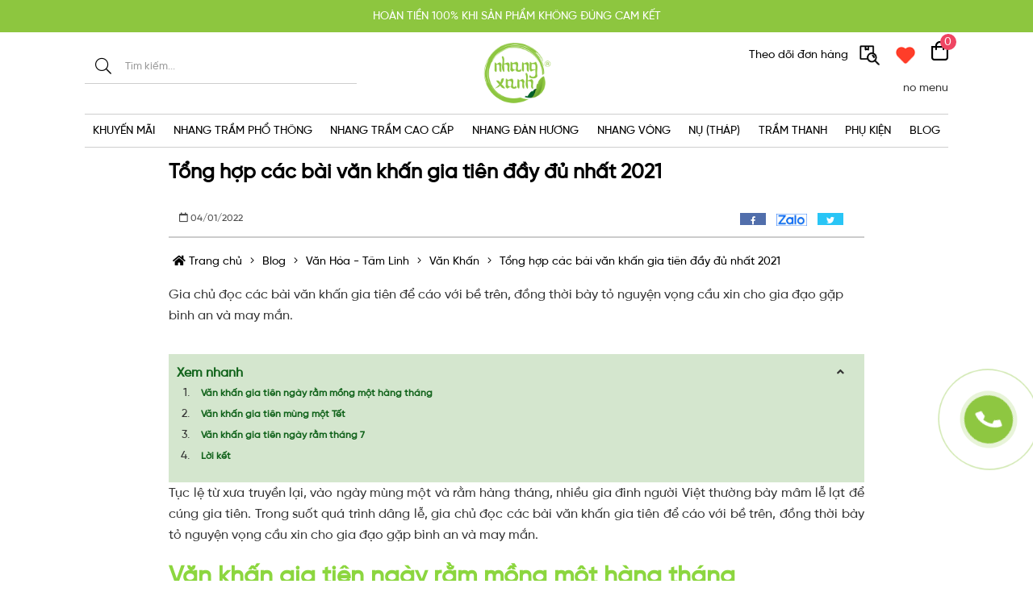

--- FILE ---
content_type: text/html; charset=utf-8
request_url: https://www.nhangxanh.com/tong-hop-cac-bai-van-khan-gia-tien-day-du
body_size: 24317
content:
<!DOCTYPE html>
<html lang="vi" itemscope itemtype="http://schema.org/Article" prefix="og: http://ogp.me/ns#">
	<head>
	<meta http-equiv="content-type" content="text/html; charset=UTF-8">
    <meta http-equiv="X-UA-Compatible" content="IE=edge">
    <meta name="viewport" content="width=device-width, initial-scale=1">
    <meta name="google-site-verification" content="ohl9hW_3eHCq9w7xZhabn6Nxky_YBJX81JiLsmlKFYk" />
    <base href="https://www.nhangxanh.com/">
        <link rel="icon" href="uploads/source/logo.png" sizes="16x16" type="image/png">
    	<title>Tổng hợp các bài văn khấn gia tiên đầy đủ | NhangXanh.com</title>

	<meta name="keywords" content="văn khấn gia tiên" />
    <meta name="description" content="Gia chủ đọc các bài văn khấn gia tiên để cáo với bề trên, đồng thời bày tỏ nguyện vọng cầu xin cho gia đạo gặp bình an và may mắn." />
	<link rel="canonical" href="https://www.nhangxanh.com/tong-hop-cac-bai-van-khan-gia-tien-day-du" />
	<!-- ================= facebook - google - zalo ======================= -->

    <meta property="og:url" content="https://www.nhangxanh.com/tong-hop-cac-bai-van-khan-gia-tien-day-du" />
    <meta property="og:type" content="website" />
    <meta property="og:title" content="Tổng hợp các bài văn khấn gia tiên đầy đủ | NhangXanh.com" />
    <meta property="og:description" content="Gia chủ đọc các bài văn khấn gia tiên để cáo với bề trên, đồng thời bày tỏ nguyện vọng cầu xin cho gia đạo gặp bình an và may mắn." />
    <meta property="og:image" content="https://www.nhangxanh.com/uploads/source/tin-tuc/van-khan-gia-tien-day-du.jpg" />

	<!-- ================= twitter ======================= -->
    <meta name="twitter:card" content="summary" />
	<meta name="twitter:title" content="Tổng hợp các bài văn khấn gia tiên đầy đủ | NhangXanh.com" />
	<meta name="twitter:description" content="Gia chủ đọc các bài văn khấn gia tiên để cáo với bề trên, đồng thời bày tỏ nguyện vọng cầu xin cho gia đạo gặp bình an và may mắn." />
	<meta name="twitter:image" content="https://www.nhangxanh.com/uploads/source/tin-tuc/van-khan-gia-tien-day-du.jpg" />

	<meta itemprop="name" content="Nhang Xanh - Thương hiệu Nhang sạch số 1 Việt Nam" />
	<meta itemprop="url" content="https://www.nhangxanh.com/" />
	<meta itemprop="creator accountablePerson" content="sikido" />
	<meta itemprop="image" content="https://www.nhangxanh.com/uploads/source/tin-tuc/van-khan-gia-tien-day-du.jpg" />
	<meta name="Area" content="Vietnam" />
	<meta name="geo.region" content="VN" />
	<meta name="author" content="Nhang Xanh - Thương hiệu Nhang sạch số 1 Việt Nam" />
	<meta itemprop="author" content="https://www.nhangxanh.com/" />
	<meta itemprop="dateModified" content="2026-02-01" />
    <meta itemprop="name" content="Tổng hợp các bài văn khấn gia tiên đầy đủ | NhangXanh.com" />
	<meta itemprop="creator accountablePerson" content="2026-02-01" />
    <meta itemprop="datePublished" content="2026-02-01" >
    <meta itemprop="headline" content="Tổng hợp các bài văn khấn gia tiên đầy đủ | NhangXanh.com" >
    <div itemprop="publisher" itemscope itemtype="https://www.nhangxanh.com/tong-hop-cac-bai-van-khan-gia-tien-day-du">
        <div itemprop="logo" itemscope itemtype="https://schema.org/ImageObject">
            <meta itemprop="url" content="https://www.nhangxanh.com/uploads/source/tin-tuc/van-khan-gia-tien-day-du.jpg">
            <meta itemprop="width" content="400">
            <meta itemprop="height" content="60">
        </div>
        <meta itemprop="name" content="2026-02-01">
    </div>
    
	
			<script type="application/ld+json">
	{"@context":"http:\/\/schema.org\/","@type":"NewsArticle","mainEntityOfPage":"https:\/\/www.nhangxanh.com\/tong-hop-cac-bai-van-khan-gia-tien-day-du","headline":"T\u1ed5ng h\u1ee3p c\u00e1c b\u00e0i v\u0103n kh\u1ea5n gia ti\u00ean \u0111\u1ea7y \u0111\u1ee7 nh\u1ea5t 2021","datePublished":"2022-01-04T13:48:21+07:00","dateModified":"2026-02-01T09:34:24+07:00","image":{"@type":"ImageObject","url":"https:\/\/www.nhangxanh.com\/uploads\/source\/tin-tuc\/van-khan-gia-tien-day-du.jpg","height":400,"width":700},"author":{"@type":"Person","name":"Qu\u1ea3n tr\u1ecb"},"publisher":{"@type":"Organization","name":"C\u00f4ng Ty C\u1ed5 Ph\u1ea7n Nhang Thi\u1ec1n - Nhang S\u1ea1ch V\u00ec S\u1ee9c Kh\u1ecfe C\u1ed9ng \u0110\u1ed3ng. GPDKKD: 0313037061 do s\u1edf KH & \u0110T TP.HCM c\u1ea5p ng\u00e0y 02\/12\/2014. \u0110\u1ecba ch\u1ec9: 290 \u0110i\u1ec7n Bi\u00ean Ph\u1ee7, Ph\u01b0\u1eddng 17, Qu\u1eadn B\u00ecnh Th\u1ea1nh, TP. H\u1ed3 Ch\u00ed Minh. \u0110i\u1ec7n tho\u1ea1i: 0866828980. Email: info@nhangxanh.com Ch\u1ecbu tr\u00e1ch nhi\u1ec7m n\u1ed9i dung: Ph\u1ea1m Long H\u1ea3i","logo":{"@type":"ImageObject","url":"https:\/\/www.nhangxanh.com\/uploads\/source\/logo.png","height":260,"width":100}}}	</script>
		<link rel="stylesheet" href="views/plugins/contact-mobile-icon/assets/css/cmi-style.css"><link rel="stylesheet" href="views/plugins/facebook-manager/assets/css/fbm-style.css"><link rel="stylesheet" href="views/plugins/product-filters/assets/css/frontend-product-filters.css"><link rel="stylesheet" href="https://fonts.googleapis.com/css?family=Roboto:100,200,300,400,500,600,700|Roboto+Condensed|Roboto+Slab|Lobster|Open+Sans:100,300,400,700,900|Open+Sans+Condensed:700|Open+Sans+Condensed:300"><link rel="stylesheet" href="https://www.nhangxanh.com/views/theme-store/assets/css/reset.css"><link rel="stylesheet" href="https://www.nhangxanh.com/views/theme-store/assets/add-on/bootstrap-3.3.7/css/bootstrap.min.css"><link rel="stylesheet" href="https://www.nhangxanh.com/scripts/font-awesome/css/all.min.css"><link rel="stylesheet" href="https://www.nhangxanh.com/views/theme-store/assets/css/style.css"><link rel="stylesheet" href="https://www.nhangxanh.com/views/theme-store/assets/add-on/animate/animate.css"><link rel="stylesheet" href="https://www.nhangxanh.com/views/theme-store/assets/add-on/aos/aos.css"><link rel="stylesheet" href="https://www.nhangxanh.com/views/theme-store/assets/add-on/bootstrap-dropdownhover/bootstrap-dropdownhover.min.css"><link rel="stylesheet" href="https://www.nhangxanh.com/views/theme-store/assets/add-on/owlcarousel2-2.3.4/assets/owl.carousel.min.css"><link rel="stylesheet" href="https://www.nhangxanh.com/views/theme-store/assets/add-on/owlcarousel2-2.3.4/assets/owl.theme.default.min.css"><link rel="stylesheet" href="https://www.nhangxanh.com/views/theme-store/assets/add-on/ihover/ihover.min.css"><link rel="stylesheet" href="https://www.nhangxanh.com/views/theme-store/assets/add-on/fancybox-3/jquery.fancybox.min.css"><link rel="stylesheet" href="views/plugins/ht-slider/assets/src/css/settings.css"><link rel="stylesheet" href="views/plugins/sicommerce/assets/css/scmc-style.css"><link rel="stylesheet" href="views/plugins/woocommerce-cart/assets/css/wcmc-cart-style.css"><style type="text/css">html,body,p,span{line-height:25px;font-family:SVN-Gilroy Medium,sans-serif}.warper{background-color:#fff;margin-top:0}a:hover,.post .item .title h3.header a:hover,.related_post .item .title a:hover{color:var(--theme-color)}.post .item .img .date-box{background-color:var(--theme-color)}.pagination>.active>a,.pagination>.active>a:focus,.pagination>.active>a:hover,.pagination>.active>span,.pagination>.active>span:focus,.pagination>.active>span:hover{background-color:var(--theme-color);border-color:var(--theme-color)}h1,h2,h3,h4,h5,h6,.header,.products-detail h1,.product-slider-horizontal .item .title h3,.product-slider-horizontal .item .title .item-pr-price .product-item-price{font-family:SVN-Gilroy Medium,sans-serif!important}.header,.header-title .header{color:#000;font-weight:700}h1.header,h2.header,h3.header{color:#459b43}.header-title{border-bottom:2px;text-align:center}.header-title .header:before{border-bottom:2px solid red}.header-mobile{background-color:#fff}.header-mobile .logo img{height:50px}.header-mobile .btn-menu-mobile{color:#000}.header-mobile a.btn-search-mobile{color:#97ca51}.header-mobile .btn-cart-mobile img{height:25px}.header-mobile .search{background-color:#eee;margin:0;padding:10px}.header-mobile .search .form-group{border:none}.header-mobile .search .btn{background-color:rgb(69,155,67);border-color:rgb(69,155,67);height:42px}.object-detail ul,.object-detail ol{list-style-position:inside}.sidebar h1.header,.sidebar h2.header,.sidebar h3.header{text-align:left;text-transform:uppercase;padding:0}.sidebar h1.header:after,.sidebar h2.header:after,.sidebar h3.header:after,.related_post h3.header:after{content:'';height:3px;width:50px;margin:10px 0;display:block;background-color:var(--theme-color)}.sidebar h1.header a,.sidebar h2.header a,.sidebar h3.header a{color:#000}.fixed{box-shadow:0 1px 1px rgba(165,165,165,.3)}.widget_box_post .item{background-color:#fff}.widget_box_post .item .img{height:200px}.widget_box_post .item .title{padding:5px}.widget_box_post .item .title h3{font-weight:700;font-size:15px}.breadcrumb{margin:20px 0}.breadcrumb .btn-group>.btn{border:0;border-radius:0}.btn-breadcrumb a.btn.btn-default{line-height:37px;padding:0 5px}.btn-breadcrumb a span{line-height:37px}.btn-breadcrumb>span:first-child a{padding-left:0!important}.products-breadcrumb{background-color:#F5F5F500;padding:10px 0;margin-bottom:15px}.products-breadcrumb .btn-breadcrumb a.btn.btn-default{color:#333;line-height:37px}.nav-icon-1{height:25px}.navigation ul.navbar-nav>li{display:flex;align-items:center}footer{padding:50px 0;background-color:rgb(255,255,255);color:rgb(0,0,0)}footer a{color:rgb(0,0,0)}footer .header,footer .header-title .header{color:rgb(0,0,0);margin:0;font-size:16px}footer .header-title{margin-bottom:10px}footer .header-title .header:before{display:none}footer ul{list-style:none}footer ul li{padding-bottom:5px}.footer-bottom{display:block;background-color:rgb(141,198,63);color:rgb(0,0,0)}.footer-bottom p{margin-bottom:0}.owl-controls{display:none}@media(min-width:1200px){.container{width:1100px}}.wcmc-badge__item{z-index:1}.a-item-v{position:relative;display:flex;flex-flow:row wrap;justify-content:space-between}.a-item-v .item{position:relative;display:flex;flex-direction:column;justify-content:center;align-items:center}.a-item-v .item .img{text-align:center}.a-item-v .item .title{text-align:center}.a-item-h{position:relative;display:flex;flex-flow:row wrap;justify-content:space-between}.a-item-h .item{position:relative;display:flex;flex-flow:row wrap;align-items:center}.a-item-h .item .img{width:25%}.a-item-h .item .title{width:70%}.widget_a_item .box-main{position:relative}.widget_a_item .item{padding:30px 15px;margin-bottom:30px;display:flex;border-bottom:5px solid #323232}.widget_a_item .item:nth-child(even) .title{text-align:right}.widget_a_item .item h3{font-size:16px;font-weight:700;margin:0;margin-bottom:5px;color:#323232}.widget_a_item .item p{font-size:14px;color:#323232;margin-bottom:0;font-weight:400}.widget_a_item .item .img{width:80%;height:auto;position:relative;text-align:center;margin-bottom:25px}.widget_a_item .item .img .img-box{height:60px;width:60px;position:relative;margin:auto;border-radius:50%}.widget_a_item .item .img img{height:auto;width:60px;position:relative;z-index:3}.widget_a_item .item .xemthem{margin-top:15px}.widget_a_item .item .xemthem a{color:#fff;background-color:#323232;border-radius:0;font-weight:700}.widget-about{margin-bottom:25px}.widget-about .header-title h3.header{color:#ffffff!important;position:relative;padding-bottom:20px}.widget-about .header-title h3.header:after{content:'';display:block;position:absolute;width:80%;bottom:12px;left:10%;border-bottom:3px solid #fff}.widget-about .xemthem{color:#fff;font-size:x-large;text-decoration:underline}.widget-about .box-right{line-height:30px;font-size:15px}.widget_adv_custom .box-main{display:grid;grid-template-columns:1fr 1fr 1fr;grid-template-rows:auto;gap:10px;grid-template-areas:"item0 item0 item0" "item1 item2 item3"}.widget_adv_custom .box-main .item0{grid-area:item0}.widget_adv_custom .box-main .item1{grid-area:item1}.widget_adv_custom .box-main .item2{grid-area:item2}.widget_adv_custom .box-main .item3{grid-area:item3}@media (max-width:767px){.widget_adv_custom .box-main{display:block}.widget_adv_custom .box-main .item{display:block;margin-bottom:10px}}.widget_adv_custom2 .box-main{margin-top:15px;display:grid;grid-template-columns:1fr 1fr 1fr;grid-template-rows:auto;gap:10px}@media (max-width:767px){.widget_adv_custom2 .box-main{display:block}.widget_adv_custom2 .box-main .item{margin-bottom:10px}}.widget_email_register_style_2{margin-bottom:30px}.widget_email_register_style_2 .email-register-left{display:flex;max-width:1000px;margin:auto;flex-wrap:wrap;justify-content:space-between;align-items:center}.widget_email_register_style_2 .email-register-left .icon{width:20%;text-align:center}.widget_email_register_style_2 .email-register-left .content{width:40%}.widget_email_register_style_2 .email-register-left form{width:40%}.widget_email_register_style_2 .email-register-left .content p{font-size:12px;line-height:normal;margin:0;font-weight:700}.widget_email_register_style_2 .email-register-left form .form-group{display:flex;justify-content:space-between;width:100%}.widget_email_register_style_2 .email-register-left form input{width:calc(100% - 110px)}.widget_email_register_style_2 .email-register-left form button{width:90px;background-color:#00afef;color:#fff}@media(max-width:767px){.widget_email_register_style_2 .email-register-left .icon{width:100%;text-align:center}.widget_email_register_style_2 .email-register-left .content{width:100%;margin-bottom:15px}.widget_email_register_style_2 .email-register-left form{width:100%}.widget_email_register_style_2 .email-register-left .content p{text-align:center}}.partner{position:relative;overflow:hidden;padding:0 0 30px}.partner .arrow{background-color:rgb(235,235,235);color:#000;height:40px;width:40px;line-height:40px;text-align:center;position:relative;z-index:9;cursor:pointer;border-radius:50%;display:inline-block}.widget_box_partner{margin:25px 0}.widget_box_partner .owl-carousel .owl-item .item{position:relative;padding-bottom:50%;border:1px solid #eee;background-color:#fff;border-radius:5px}.widget_box_partner .owl-carousel .owl-item img{position:absolute;height:calc(100% - 10px);width:auto;top:50%;left:50%;transform:translate(-50%,-50%)}.partner_list{position:relative;overflow:hidden;padding:0 0 30px}.widget_box_partner_list .box-main{display:grid;grid-template-columns:repeat(6,1fr);grid-template-rows:auto;grid-gap:15px}@media (max-width:767px){.widget_box_partner_list .box-main{display:grid;grid-template-columns:repeat(2,1fr);grid-template-rows:auto;grid-gap:15px}}.partner{position:relative;overflow:hidden;padding:0 0 30px}.partner .arrow{background-color:rgb(235,235,235);color:#000;height:40px;width:40px;line-height:40px;text-align:center;position:relative;z-index:9;cursor:pointer;border-radius:50%;display:inline-block}.widget_box_trophy{margin:25px 0}.widget_box_trophy .box-main{display:grid;grid-template-columns:repeat(4,1fr);grid-template-rows:auto;grid-gap:15px}.widget_box_trophy .item{position:relative;padding-bottom:80%;border:1px solid #eee;background-color:#fff;border-radius:5px}.widget_box_trophy .partner img{position:absolute;height:calc(100% - 10px);width:auto;top:50%;left:50%;transform:translate(-50%,-50%)}.widget_box_item{overflow:hidden;padding:20px 0;text-align:center}.widget_box_item .header-title{position:relative;padding-bottom:25px}.widget_box_item .header-title:after{position:absolute;display:block;content:'';width:30%;left:35%;bottom:20px;border-bottom:2px solid red;padding-bottom:30px}.widget_box_item .header-title h3.header{font-size:24px}.widget_box_item .header-title p.description{font-size:24px}.widget_box_item .box-content{display:flex;justify-content:space-between;flex-wrap:wrap}.widget_box_item .item{float:left;width:32%;margin-bottom:10px;position:relative;overflow:hidden;text-align:center;background-position:center}.widget_box_item .item .img{height:60px;text-align:center;margin-right:10px}.widget_box_item .item .img img{width:auto;height:auto;display:inline-block}.widget_box_item .item .title{text-align:center;padding:10px}.widget_box_item .item .title h3{color:#000;font-size:16px;margin:0 0 10px 0}.widget_box_item .item .title p.description{color:#000;font-size:16px;line-height:20px}@media (max-width:768px){.widget_box_item .item .img{height:50px}}@media (max-width:600px){.widget_box_item .item{width:48%}.widget_box_item .item .img{height:50px}}@media (max-width:500px){.widget_box_item .item{width:100%}.widget_box_item .item .img{height:auto;margin-bottom:15px}.widget_box_item .item .img img{height:60px}}.widget_box_post{position:relative;overflow:hidden}.widget_box_post .item{position:relative;overflow:hidden}.widget_post__arrow .arrow{background-color:rgba(0,0,0,.7);color:#fff;height:40px;width:40px;line-height:40px;text-align:center;position:absolute;top:50%;z-index:9;cursor:pointer;transform:translateY(-50%)}.widget_post__arrow .prev{transition:all 0.5s;right:-100px;-webkit-transition:all 0.5s;-moz-transition:all 0.5s;-ms-transition:all 0.5s;-o-transition:all 0.5s}.widget_post__arrow .next{transition:all 0.5s;left:-100px}.widget_post:hover .widget_post__arrow .prev{right:20px}.widget_post:hover .widget_post__arrow .next{left:20px}.widget_post{margin-top:30px}.widget_post .post-more{text-align:center}.widget_post .post-more a{border:1px solid #000;color:#000;display:inline-block;padding:10px 30px;margin:0 auto 10px}.widget_box_post .item .img{height:0;width:100%;padding-top:100%;position:relative}.widget_box_post .item .img img{top:0;left:0;min-width:100%;height:100%;position:absolute;object-fit:cover}.widget_box_post .item .title{position:absolute;width:100%;height:55px;bottom:0;left:0;color:#fff;background-color:rgba(141,198,63,.8)}.widget_box_post .item .title h3{height:55px;margin:0;color:#fff;padding:0 15px}.widget_box_post .item .title h3 a{color:#fff}.slider-vetical-menu{position:relative;z-index:52;display:block!important;padding-right:0}.slider-vetical-menu .vetical-menu__content{display:block;position:relative;width:100%;z-index:99}.tp-slider-box .post-sidebar .item{overflow:hidden;padding:10px;background-color:#F3F3F3}.tp-slider-box .post-sidebar .item .img{float:left;width:100px}.tp-slider-box .post-sidebar .item .title{float:left;width:calc(100% - 100px);padding-left:10px}.tp-slider-box .post-sidebar .item .title h3{font-size:14px;margin-top:0;line-height:23px;text-overflow:ellipsis;-webkit-line-clamp:2;display:-webkit-box;-webkit-box-orient:vertical;overflow:hidden;margin-bottom:3px}.tp-slider-box .post-sidebar .item .title h3 a{color:#000}.tp-slider-box .slider-banner{padding:10px}.tp-slider-box .slider-banner a{display:block;margin-bottom:10px}.tp-slider-box .slider-banner a img{width:100%}.tp-slider-box .tp-bullets{display:none!important}@media(min-width:768px){.slider-left{padding-left:0}}@media(max-width:768px){.tp-slider-box .slider-banner{padding:10px 0}.tp-slider-box .post-sidebar{margin-top:10px}.slider-vetical-menu{display:none!important}}.widget_adv_image{margin-bottom:15px}.widget_adv_image .box-main{display:flex}.widget_adv_image .item{position:relative;-ms-flex-preferred-size:0;flex-basis:0%;-ms-flex-positive:1;flex-grow:1;max-width:100%;padding:0}.widget_adv_image img{width:100%}@media(max-width:600px){.widget_adv_image,.widget_adv_image .container{display:block}.widget_adv_image .item{padding:0}}<br /><b>Warning</b>:call_user_func_array() expects parameter 1 to be a valid callback,class 'widget_category_cs' does not have a method 'css' in <b>/home/nhangxanh/domains/nhangxanh.com/public_html/system/libraries/Hook.php</b>on line <b>298</b><br />.product-slider-horizontal .item{background-color:#FFF}.product-slider-horizontal .item .img{box-shadow:2px 2px 5px #ccc;border-radius:5px;overflow:hidden}.product-slider-horizontal .item .title h3{text-align:center;font-weight:200}.product-slider-horizontal .item .title .item-pr-price{text-align:center;margin-bottom:10px}.product-slider-horizontal .item .title .item-pr-price .product-item-price{color:#fe0000}.product-slider-horizontal .item .img img{height:auto}.widget_product .header-title{margin:30px auto}@media(min-width:1200px){.product-slider-horizontal .item .img{height:285px}}.product-slider-horizontal .wg_pr_btn .next,.product-slider-horizontal .wg_pr_btn .prev{height:35px;width:35px;line-height:35px;text-align:center;padding:0;font-size:15px}.product-slider-horizontal .wg_pr_btn_top_right .next,.product-slider-horizontal .wg_pr_btn_top_right .prev{top:-42px}.product-slider-horizontal .wg_pr_btn_top_right .prev{right:40px;left:auto}.product-slider-horizontal .wg_pr_btn_center{text-align:center;margin-bottom:10px}.product-slider-horizontal .wg_pr_btn_center .next,.product-slider-horizontal .wg_pr_btn_center .prev{position:inherit;display:inline-block}.product-slider-horizontal .wg_pr_btn_style_radius .next,.product-slider-horizontal .wg_pr_btn_style_radius .prev{font-size:15px;border-radius:50%;-webkit-border-radius:50%;-moz-border-radius:50%;-ms-border-radius:50%;-o-border-radius:50%}.breadcrumb span a.btn.btn-default{color:#333;background-color:#fff;border-color:#ccc;height:37px;position:relative;float:left;border:0;border-radius:0}.btn-breadcrumb a.btn.btn-default{color:#fff;background-color:transparent;border-color:transparent;height:37px;position:relative;float:left;border:0;border-radius:0}.post-time{background-color:#0000}.products-breadcrumb{margin:0;padding:0}.row-center{display:flex;flex-wrap:wrap;align-items:center}.warper-post h1.header{display:none!important}footer .footer-box{border-top:1px solid #cecece;padding-top:15px}.product-slider-horizontal .item{margin-bottom:30px}.product-slider-horizontal .item .img{position:relative;display:block;width:100%;padding-top:100%;height:inherit;border-radius:5px;overflow:hidden}.product-slider-horizontal .item .img picture{position:absolute;top:0;left:0;width:100%;height:100%;display:flex;align-items:center;justify-content:center;overflow:hidden}.product-slider-horizontal .item .img picture img{min-height:100%;min-width:100%;position:relative;left:50%;top:50%;transform:translateY(-50%) translateX(-50%);display:inherit;transition:all .5s ease-in-out}.product-slider-horizontal .item .title h3 a{font-size:16px;height:16px;line-height:unset;font-weight:500}.product-slider-horizontal .item .title h4{text-align:center}.product-slider-horizontal .item .title h4 a{font-size:14px;line-height:1;height:28px;display:block;color:#000;font-weight:300;overflow:hidden;text-overflow:ellipsis;display:-webkit-box;line-clamp:2;-webkit-line-clamp:2;-webkit-box-orient:vertical}.product-slider-horizontal .item .title .item-pr-price{height:40px}.product-slider-horizontal .item .title .item-pr-price .product-item-price{font-size:14px}.product-slider-horizontal .item .title .item-pr-price .product-item-price-old{font-size:12px}.wcmc-product-cart{border:none}.wcmc-product-cart .addtocart_quantity{margin-left:30px;width:max-content}.wcmc-product-cart .addtocart_quantity input{height:30px;line-height:30px;border-radius:0;text-align:center}.wcmc-product-cart .addtocart_quantity .quantity-nav{float:none}.wcmc-product-cart .addtocart_quantity .quantity-button{height:30px!important;line-height:30px;border:1px solid #ebebeb;width:30px!important;transform:none}.wcmc-product-cart .addtocart_quantity .quantity-button.quantity-up{right:0;top:0;left:unset}.wcmc-product-cart .addtocart_quantity .quantity-button.quantity-down{left:0;top:0;right:unset}.wcmc-product-cart .addtocart_button{width:100%}.wcmc-product-cart .button_cart{width:100%}.wcmc-product-cart .button_cart:hover{background-color:red;color:#fff}.wcmc-price-detail .price{margin-bottom:15px!important}.wcmc-price-detail .price,.wcmc-price-detail .price-sale{display:block}.wcmc-price-detail .price-sale .aaa{color:dodgerblue;font-size:larger;font-weight:700;padding-left:15px}.product_viewed_cart .cart-button{display:block!important;text-align:center}.product_viewed_cart .cart-button button{padding:2px 15px;border-radius:25px;border:2px solid rgb(141,198,63);font-size:12px;background-color:#fff}.product_viewed_cart .cart-button button span{line-height:unset}.product_viewed_cart .cart-button button:focus{outline:none}h1,header,footer{display:block!important}h1.header,h2.header,h3.header{padding-bottom:30px;margin-bottom:0}.woocommerce-cart-content .form-control{text-transform:unset}.wcmc-payments .wcmc-payments__item{width:100%;flex:none;display:grid;grid-template-columns:30px 50px 1fr;grid-template-rows:auto;grid-template-areas:"s4 s1 s2" " .  . s3";padding:0;padding-bottom:10px;box-shadow:none;column-gap:10px}.wcmc-payments .wcmc-payments__item .wcmc-payments__item_icon{grid-area:s1;margin:0}.wcmc-payments .wcmc-payments__item .wcmc-payments__item_label{grid-area:s2;justify-self:left}.wcmc-payments .wcmc-payments__item .wcmc-payments__item_description{grid-area:s3;transform:translateY(-10px)}.wcmc-payments .wcmc-payments__item input{display:block;grid-area:s4;transform:scale(1.5)}.sidebar h1.header,.sidebar h2.header,.sidebar h3.header{font-size:16px}.sidebar h1.header:after,.sidebar h2.header:after,.sidebar h3.header:after{width:80%;height:1px;background-color:#000}ul.filter-ul-list li.filter-li-item label.active::before{border-color:rgb(141,198,63)!important;background-color:rgb(141,198,63)!important}.filter-button .btn-block{border-color:rgb(141,198,63)!important}.filter-button .btn-block:hover{color:black!important}.filter-button .btn-block:before{background-color:rgb(141,198,63)!important}.index-main .btn-breadcrumb{display:none}ul.filter-ul-list li.filter-li-item{padding:10px 0}.pagination>li>a,.pagination>li>span{border:none;color:#000;border-radius:50%!important;padding:5px 11px}.pagination>.active>a,.pagination>.active>span{background-color:#ededed00;color:#CD212A}.pagination>.active>a:hover,.pagination>.active>span:hover{color:#CD212A}.pagination>.active>a:focus,.pagination>.active>a:hover,.pagination>.active>span:focus,.pagination>.active>span:hover{background-color:#ededed;border:none}.pagination>li>a:focus,.pagination>li>a:hover,.pagination>li>span:focus,.pagination>li>span:hover{background-color:#ededed}a.btn.btn-default:focus{font-weight:700}.products-detail p.header-description{line-height:unset;margin-bottom:5px}.products-detail h1{margin-bottom:5px}.products-detail .wcmc-price-detail{margin-top:25px}.wcmc-product-cart .addtocart_quantity input::-webkit-outer-spin-button,.wcmc-product-cart .addtocart_quantity input::-webkit-inner-spin-button{-webkit-appearance:none;margin:0}.wcmc-product-cart input[type=number]{-moz-appearance:textfield}.products-detail .tags{display:none!important}.products-detail .social-block{margin:40px 0}.products-detail .social-block img{margin-right:25px}.products-detail .social-button-2 ul{list-style:none;display:flex}.products-detail .social-button-2 ul li{padding:0 15px}.social-button-2{margin:10px 0;transform:scale(1.2) translateX(8%);width:75%}.products-detail .social-block .social-btns .btn{width:60px;height:60px;line-height:50px}.products-detail .social-block .social-btns .btn img{margin-right:0}.product-thumb-vertical .product-thumb a.zoomGalleryActive,.product-thumb-vertical .product-thumb a:hover{border-color:#000}.products-detail .nav-tabs>li.active>a,.products-detail .nav-tabs>li.active>a:focus,.products-detail .nav-tabs>li.active>a:hover{background-color:rgb(141,198,63);color:#fff}.header-deco img{height:15px;width:auto;margin-bottom:30px}.tag-info{border-top:2px solid #ccc;min-height:50px;line-height:25px;padding:10px 0;overflow:hidden;gap:10px}.tag-info-box a{color:#000;margin-right:15px}.tag-info-box i{color:#ccc;margin-right:10px}:is(.new-breadcrumb,.products-breadcrumb){color:#000;font-size:12px}:is(.new-breadcrumb,.products-breadcrumb) :is(a,i,span){color:inherit!important;font-size:inherit!important;line-height:25px!important;height:auto!important;min-height:25px!important}:is(.new-breadcrumb,.products-breadcrumb) .bt-home i{color:#8dc63f!important}.sidebar{margin-top:15px}.td-menu-background{opacity:0;display:none;transform:none;transition:opacity 300ms ease;transition-delay:5000ms}.td-menu-mob-open-menu .td-menu-background{opacity:1;display:block}.td-menu-background:before,.td-search-background:before{background:rgba(0,0,0,.2)}#td-mobile-nav{width:75%;background-color:#fff;position:fixed;height:100vh!important}#td-mobile-nav .td-mobile-container{height:60vh;overflow:auto}#td-mobile-nav .mini-menu-mobile-container{height:40vh;background:rgb(244,244,244)}#td-mobile-nav .mini-menu-mobile-container .panelvmenu{padding:10px 0}#td-mobile-nav .mini-menu-mobile-container .panelvmenu .list-group-item-vmenu{display:block;height:40px;line-height:40px;font-size:14px;margin:0;color:#333;font-weight:700;display:-webkit-box;-webkit-line-clamp:1;-webkit-box-orient:vertical;position:relative;padding-left:30px}#td-mobile-nav .mini-menu-mobile-container .nav-icon{height:18px;position:absolute;top:50%;left:5px;transform:translateY(-50%);width:auto}.td-mobile-content .panelvmenu .list-group-item-vmenu{border-bottom:1px solid #f2f2f2;margin:0;font-size:14px;color:#333;font-weight:700;display:-webkit-box;-webkit-line-clamp:1;-webkit-box-orient:vertical}.td-mobile-container .td-mobile-close .td-icon-close-mobile{color:#000}.btn-cart-mobile img{height:30px;width:auto;margin-left:10px}.td-mobile-content .panelvmenu a.arrow-sub-vmenu i{color:#000;right:-20px;border-left:none}.td-menu-mob-open-menu #td-outer-wrap,.td-search-opened #td-outer-wrap{transform:none;position:unset}.heart{position:absolute;top:0;right:0;z-index:1;width:18px;height:15px;margin:10px}.cs-post-video{position:relative}.cs-post-video i.icon{position:absolute;top:50%;left:50%;transform:translate(-50%,-50%);font-size:3em;color:#fff;text-shadow:0 0 3px #000}.page-banner{margin-bottom:30px}.page-menu{position:sticky;top:70px}.page-menu label{border-top-right-radius:10px;border-top-left-radius:10px;background:#8dc63f;padding:15px 30px;color:#fff;font-size:16px;font-weight:700;text-transform:uppercase;width:100%}.page-menu ul{list-style:none}.page-menu ul li{border-bottom:1px solid rgba(0,97,40,.1);background:#f4f7f0;max-width:100%}.page-menu ul li a{-webkit-transition:all .4s ease-in-out;-o-transition:.4s ease-in-out all;-webkit-box-pack:start;-ms-flex-pack:start;-webkit-box-align:center;-ms-flex-align:center;display:-webkit-box;display:-ms-flexbox;display:flex;align-items:center;justify-content:flex-start;transition:all .4s ease-in-out;padding:10px 30px;color:#666;font-size:16px;font-weight:400}.cmi-box-style-3.phone-right{right:185px}@media (min-width:768px){.cmi-box-style-3.phone-right{bottom:330px!important}}@media (max-width:768px){.product-thumb-vertical ul.owl-carousel{height:auto!important}.woocommerce-cart-content .form-control{font-size:1em}.cmi-box-style-3.phone-right{bottom:180px!important;right:unset!important;left:-84px}}.box-bg-top .box-bg-title{background-size:auto 100%!important;background-position:center center!important;height:100%!important;background-repeat:no-repeat!important}div.toc-container{background-color:#d4e6ce;border:none}div.toc-container ol{background-color:#d4e6ce}div.toc-container .toc-header p{color:#11631b}div.toc-container ol li a{color:#11631b}.toc-container ol li a{display:inline!important;line-height:25px!important}#toc ol{list-style-type:disc}.range-slider .track--included{background:rgb(255,0,0)}ul.filter-ul-list li.filter-li-item label.active::before{border-color:rgb(255,0,0);background:rgb(255,0,0)}header .header-content{padding:10px 0}header .logo img{max-height:80px}header .header-content .btn-search{font-size:30px;font-weight:700;color:rgb(0,0,0);display:inline-block;0}header .header-content .hotline{float:left;margin:5px 0;overflow:hidden;width:60%}header .header-content .hotline .hotline__icon{float:left;padding:0;margin:0;height:40px;width:40px;line-height:30px;text-align:center}header .header-content .hotline .hotline__icon img{width:100%}header .header-content .hotline .hotline__title{float:left;padding-left:10px;padding-top:10px;color:red;font-weight:700;text-align:left}header .header-content .hotline .hotline__title p{margin:0;color:#000;line-height:19px;font-size:18px;text-transform:uppercase;letter-spacing:2px}header .header-content .cart-top{float:right}header .header-content .cart-top .btn-cart-top{margin-top:0}header .header-content .cart-top img{width:30px}header .header-content .right-icon{display:flex;flex-flow:row wrap;align-items:baseline;justify-content:flex-end}header .header-content .right-icon i{font-size:24px;color:#000;margin-left:10px}header .search .form-search{border:none;border-bottom:1px solid #cecece}header .search .form-search .btn-search{float:left;color:#000;background:none}header .mini-menu ul{list-style:none}header .mini-menu ul>li>a{padding:5px 10px;color:#000;font-size:14px}.navigation .navbar{background-color:rgb(255,255,255)}.navigation .navbar-collapse{padding:0}.navigation .navbar-nav>li>a{font-family:SVN-Gilroy Medium,sans-serif;font-weight:500;font-size:14px;color:rgb(0,0,0);padding:10px 10px}.navigation .navbar-nav>li>a:focus,.navigation .navbar-nav>li>a:hover,.navigation .navbar-nav>li.active a{background-color:rgb(255,255,255);color:rgb(0,0,0)}.navigation .navbar-nav>li>a:after{background-color:rgb(0,0,0)}#navbar-main{margin-bottom:5px;border-top:1px solid #cecece;border-bottom:1px solid #cecece}.navigation .navbar-nav:before{content:none!important}.navigation .navbar-nav:after{content:none!important}#navbar-main>ul{width:100%;display:flex;justify-content:space-between}.navigation ul.navbar-nav{position:relative}.navigation ul.navbar-nav>li{position:unset}.navigation .megamenu{position:absolute;visibility:hidden;top:120%;left:0;width:100%;background-color:#fff;opacity:0;z-index:9999;transition:all 300ms ease-in-out;border-top:1px solid #000;padding:15px 0;box-shadow:0 1px 3px #000}.navigation .megamenu ul{list-style:none}.navigation .megamenu>ul{display:flex;flex-wrap:wrap;justify-content:flex-start}.navigation .parent:hover .megamenu{visibility:visible;top:100%;opacity:1}.navigation .megamenu strong.title{border-bottom:1px solid #ccc;padding:5px 0;display:block;text-align:left}.navigation .megamenu strong.title a{color:#000;font-weight:500;text-transform:uppercase}.navigation .megamenu .list-submenu a{display:block;text-align:left;color:#000;padding-top:10px;text-transform:uppercase}#top-bar{background-color:rgb(141,198,63);color:rgb(255,255,255);height:40px}.top-bar a{color:rgb(255,255,255)}.navigation-top-bar{text-align:left;padding:0;box-shadow:none}.navigation-top-bar .navbar{background-color:transparent;border:0;min-height:0;margin-bottom:0}.navigation-top-bar .navbar-collapse{padding:0}.navigation-top-bar .navbar-nav>li>a{color:rgb(255,255,255);text-transform:uppercase}</style><!-- Google tag (gtag.js) -->
<script async src="https://www.googletagmanager.com/gtag/js?id=G-KYLN3TQ1WX"></script>
<script>
  window.dataLayer = window.dataLayer || [];
  function gtag(){dataLayer.push(arguments);}
  gtag('js', new Date());

  gtag('config', 'G-KYLN3TQ1WX');
</script>
<!-- woocommerce style custom -->
<style type="text/css">
.woocommerce-pr-object { border:0px none ; }
.product-slider-horizontal .item .title .item-pr-price .product-item-price {
	color:rgb(0, 0, 0);}
</style>
    <script src="views/theme-store/assets/js/jquery-3.5.1.min.js"></script>
    <script type='text/javascript' defer>
        /* <![CDATA[ */
        domain  = 'https://www.nhangxanh.com/';
        base    = 'https://www.nhangxanh.com/admin';
        /* ]]> */
    </script>
    <style>
        :root {
            --theme-color:rgb(244, 7, 7)        }
    </style>
</head>	<body class=""  style="height: auto">
		<div class="td-search-background"></div>
<div class="td-search-wrap-mob">
	<div class="td-drop-down-search" aria-labelledby="td-header-search-button">
		<form method="get" class="td-search-form" action="search">
			<!-- close button -->
			<div class="td-search-close">
				<a href="#" data-wpel-link="internal"><i class="fal fa-times td-icon-close-mobile"></i></a>
			</div>
			<div role="search" class="td-search-input">
				<span>Tìm kiếm</span>
				<input id="td-header-search-mob" type="text" value="" name="keyword" autocomplete="off">
				<input type="hidden" value="products" name="type">
			</div>
		</form>
		<div id="td-aj-search-mob"></div>
		<div class="result-msg"><a href="https://www.nhangxanh.com/search?keyword=&type=products">Xem tất cả các kết quả</a></div>
	</div>
</div>


<div class="td-menu-background"></div>

<div id="td-mobile-nav" style="min-height: 755px;">
    <div class="td-mobile-container">
        <!-- mobile menu top section -->
        <div class="td-menu-socials-wrap">
            <!-- socials -->
            <div class="td-menu-socials">
		        <span class="td-social-icon-wrap">
		            <a target="_blank" href="" title="Facebook" data-wpel-link="external" rel="nofollow">
		                <i class="td-icon-font td-icon-facebook"></i>
		            </a>
		        </span>
		        <span class="td-social-icon-wrap">
		            <a target="_blank" href="" title="Youtube" data-wpel-link="external" rel="nofollow">
		                <i class="td-icon-font td-icon-youtube"></i>
		            </a>
		        </span>
		    </div>
            <!-- close button -->
            <div class="td-mobile-close">
                <a href="#" data-wpel-link="internal"><i class="fal fa-times td-icon-close-mobile"></i></a>
            </div>
        </div>

        <!-- login section -->
        
        <!-- menu section -->
        <div class="td-mobile-content">
            <ul class="menu-mobile-content">
				<div class="panelvmenu">
				<a style="position: relative" class="list-group-item-vmenu "  href="khuyen-mai">Khuyến mãi</a><a style="position: relative" class="list-group-item-vmenu "  href="nhang-pho-thong">Nhang Trầm Phổ Thông</a><a style="position: relative" class="list-group-item-vmenu "  href="nhang-tram-huong">Nhang Trầm Cao Cấp</a><a style="position: relative" class="list-group-item-vmenu "  href="nhang-dan-huong">Nhang Đàn Hương </a><a style="position: relative" class="list-group-item-vmenu "  href="nhang-vong">Nhang Vòng </a><a style="position: relative" class="list-group-item-vmenu "  href="tram-nu">Nụ (Tháp)</a><a style="position: relative" class="list-group-item-vmenu "  href="tram-thanh">Trầm Thanh</a><a href="phu-kien" class="list-group-item-vmenu">Phụ Kiện</a><a href="#path_77" data-toggle="collapse" data-parent="#MainMenu" class="icon arrow-sub-vmenu collapsed"><i class="icon-show fal fa-angle-right pull-right"></i></a><div class="collapse" id="path_77" style="height: 0px;"><a style="position: relative" class="list-group-item-vmenu "  href="vong-tay-tram-huong">Vòng Tay Trầm Hương</a><a href="phu-kien-xong-tram" class="list-group-item-vmenu">Phụ Kiện Xông Trầm</a><a href="#path_80" data-toggle="collapse" data-parent="#MainMenu" class="icon arrow-sub-vmenu collapsed"><i class="icon-show fal fa-angle-right pull-right"></i></a><div class="collapse" id="path_80" style="height: 0px;"><a style="position: relative" class="list-group-item-vmenu "  href="lo-xong">Lò Xông</a><a style="position: relative" class="list-group-item-vmenu "  href="thac-khoi">Thác Khói</a><a style="position: relative" class="list-group-item-vmenu "  href="de-cam">Đế Cắm</a></div></div><a href="tin-tuc" class="list-group-item-vmenu">Blog</a><a href="#path_108" data-toggle="collapse" data-parent="#MainMenu" class="icon arrow-sub-vmenu collapsed"><i class="icon-show fal fa-angle-right pull-right"></i></a><div class="collapse" id="path_108" style="height: 0px;"><a style="position: relative" class="list-group-item-vmenu "  href="tho-cung">Thờ Cúng</a><a style="position: relative" class="list-group-item-vmenu "  href="cac-bai-van-khan">Văn Khấn</a><a style="position: relative" class="list-group-item-vmenu "  href="van-hoa-tam-linh">Văn Hóa - Tâm Linh</a><a style="position: relative" class="list-group-item-vmenu "  href="suc-khoe-doi-song">Sức khỏe đời sống</a></div>				</div>
			</ul>
        </div>
    </div>
    <!-- register/login section -->

    <div class="mini-menu-mobile-container">
        <div class="" style="font-size: 13px; padding: 10px 10px 0;">HỖ TRỢ</div>

        <ul class="menu-mobile-content">
            <div class="panelvmenu">
                no menu            </div>
            <script src="https://sp.zalo.me/plugins/sdk.js"></script>
            <div class="" style="font-size: 13px; padding: 10px;">KẾT NỐI VỚI CHÚNG TÔI</div>
            <div class="social-btns" style="padding: 10px">
                                <a href="https://www.facebook.com/nhangxanhcom" class=" facebook" target="_blank"><img src="uploads/source/icon/facebook.png" alt="" style="width: auto; height: 30px; margin-right:12px;"  loading="lazy" /></a>
                <a href="http://m.me/nhangxanhcom" class=" facebook" target="_blank"><img src="uploads/source/icon/asset-2.png" alt="" style="width: auto; height: 30px; margin-right:12px;"  loading="lazy" /></a>
                <!--        <script src="https://sp.zalo.me/plugins/sdk.js"></script>-->
                <!--        <a class=" skype zalo-share-button" data-href="--><!--" data-oaid="3986611713288256895" data-layout="4" data-color="blue" data-customize=true>-->
                <!--            -->                <!--        </a>-->

                <a href="https://zalo.me/2317059140480764086" target="_blank"><img src="uploads/source/icon/asset-3.png" alt="" style="width: auto; height: 30px; margin-right:12px;"  loading="lazy" /></a>
            </div>
    </div>

    </ul>
    </div>
</div>



<div id="td-search-wrap-dest" style="display: none;">
	<div class="search">
		<form class="navbar-form form-search" action="search?type=products" method="get" role="search" style="margin:0;padding:0;">
			<div class="form-group" style="margin:0;padding:0;">
				<input class="form-control search-field" type="text" value="" name="keyword" placeholder="Tìm kiếm" id="searchInput">
				<input type="hidden" value="products" name="type">
			</div>
			<button type="submit" class="btn btn-search btn-default" style="width:50px;"><i class="fa fa-search" aria-hidden="true"></i></button>
		</form>
	</div>
</div>		<div id="td-outer-wrap">
			<!-- MOBILE -->
<div class="header-mobile hidden-sm hidden-md hidden-lg">
    <div class="container">
        <div class="row row-center" style="flex-wrap: nowrap">
            <div class="col-xs-4">
                <span class="cs-header-mobile js_btn-menu-mobile btn-menu-mobile"  data-menu="#menu-mobile"><i class="fa fa-bars"></i></span>
                <span class="cs-header-mobile js_show_search-bar"><i class="fal fa-search"></i></span>

            </div>
            <div class="col-xs-4 logo text-center">
                <a href="https://www.nhangxanh.com/" title="Công Ty Cổ Phần Nhang Thiền - Nhang Sạch Vì Sức Khỏe Cộng Đồng. GPDKKD: 0313037061 do sở KH & ĐT TP.HCM cấp ngày 02/12/2014. Địa chỉ: 290 Điện Biên Phủ, Phường 17, Quận Bình Thạnh, TP. Hồ Chí Minh. Điện thoại: 0866828980. Email: info@nhangxanh.com Chịu trách nhiệm nội dung: Phạm Long Hải">
                    <img src="uploads/source/logo.png" alt="Công Ty Cổ Phần Nhang Thiền - Nhang Sạch Vì Sức Khỏe Cộng Đồng. GPDKKD: 0313037061 do sở KH & ĐT TP.HCM cấp ngày 02/12/2014. Địa chỉ: 290 Điện Biên Phủ, Phường 17, Quận Bình Thạnh, TP. Hồ Chí Minh. Điện thoại: 0866828980. Email: info@nhangxanh.com Chịu trách nhiệm nội dung: Phạm Long Hải"  loading="lazy" />                </a>
            </div>
            <div class="col-xs-4 text-right">
                <a href="gio-hang" class="btn-cart-mobile">
                    <img src="uploads/source/icon/shopping-bag.svg" alt=""  loading="lazy" />                    <span class="wcmc-total-items">0</span>
                </a>
                <a href="yeu-thich"><img src="https://i.imgur.com/tQ4rnah.png" alt="" style="width: auto; height: 21px; margin:  0 "></a>

                <!--				<a class="js_btn-search-mobile btn-search-mobile"><i class="fal fa-search"></i></a>-->
            </div>
        </div>
    </div>
    <div class="clearfix"></div>

</div>
<div class="search-box visible-xs">
    <div class="search">
        <form class="navbar-form form-search" action="search" method="get" role="search" style="margin:0;padding:0;">
            <div class="form-group" style="margin:0;padding:0;width: calc( 100% - 30px);float:left;">
                <input class="form-control search-field" type="text" value="" name="keyword" placeholder="Tìm kiếm" style="width: 100%;">
                <input type="hidden" value="products" name="type">
            </div>
            <button type="submit" class="btn btn-search btn-default" style="width:30px;float:left;"><i class="fa fa-search" aria-hidden="true"></i></button>
        </form>
    </div>
</div>

<style>
    .widget_email_register_style_2{
        display: none;
    }
    .header-mobile{
        box-shadow: 0 3px 10px #eeeeee;
        position: relative;
        z-index: 9999;
    }
    .header-mobile.fixed{
        position: fixed;
    }
    .cs-header-mobile{
        font-size: 24px!important;
        padding-right: 10px;
    }
    .search-box{
        position: fixed;
        z-index: 9998;
        top: 0;
        left: 0;
        width: 100%;
        transition: visibility 300ms ease, top 300ms ease;
        visibility: hidden;
        padding: 10px;
        background-color: rgb(244, 244, 244);
    }
    .search-box.show-search{
        top: 70px;
        visibility: visible;

    }
    .search-box .search{
        padding-top: unset;
    }

    .search .form-search .form-group .form-control{
        height: 34px;
        line-height: 1.42;
        font-size: 13px;
        padding: 0px 5px;
        border: 1px solid #ccc;
        border-radius: 5px;
    }
    .search .form-search .btn-search{
        height: 34px;
        line-height: 1.42;
        background-color: #00000000;
        color: black;
        font-size: 15px;
    }
    .search .form-search{
        border: none;
    }

</style>
<script>
    $('.js_show_search-bar').on('click touch', function(){
        $('.search-box').toggleClass('show-search');
    })
</script>
	<header class="hidden-xs">
		<!-- top bar -->
        <div class="top-bar" id="top-bar">    <div class="container">        <div class="row">            <div class="deadly">                <div style="width: 100%">                    <div class="col-md-12 hotline text-center">                        <a href="">KHUYẾN MÃI MUA 2 TẶNG 1, MIỄN PHÍ GIAO HÀNG SG VỚI HÓA ĐƠN TRÊN 300K</a>                    </div>                    <div class="col-md-12 hotline text-center">                        <a href="">GIAO HÀNG CẤP TỐC TRONG NGÀY </a>                    </div>                    <div class="col-md-12 hotline text-center" >                        <a href="">HOÀN TIỀN 100% KHI SẢN PHẨM KHÔNG ĐÚNG CAM KẾT</a>                    </div>                </div>            </div>        </div>    </div></div><script>    $(document).ready(function(){        var dd = $('.deadly').easyTicker({            direction: 'up',            speed: 'slow',            interval: 3500,            autoplay: true,            height: '40px',            visible: 1,            mousePause: true,            controls: {                up: '.up',                down: '.down',                toggle: '.toggle',                stopText: 'Stop !!!'            }        }).data('easyTicker');    });</script><!-- header content -->
<div class="header-content">
	<div class="container">
		<div class="row">
			<div class="col-md-4">
                <div class="search">
                    <form class="navbar-form form-search" action="search" method="get" role="search" style="margin:0;padding:0;">
                        <button type="submit" class="btn btn-search btn-default"><i class="fal fa-search" aria-hidden="true"></i></button>
                        <div class="form-group" style="margin:0;padding:0;">
                            <input class="form-control" type="text" value="" name="keyword" placeholder="Tìm kiếm..." id="searchInput">
                            
                                <input type="hidden" name="type" value="products">
                            
                        </div>
                    </form>
                </div>
			</div>

			<div class="col-md-4 text-center logo">
				
				<a href="https://www.nhangxanh.com/" title="Công Ty Cổ Phần Nhang Thiền - Nhang Sạch Vì Sức Khỏe Cộng Đồng. GPDKKD: 0313037061 do sở KH & ĐT TP.HCM cấp ngày 02/12/2014. Địa chỉ: 290 Điện Biên Phủ, Phường 17, Quận Bình Thạnh, TP. Hồ Chí Minh. Điện thoại: 0866828980. Email: info@nhangxanh.com Chịu trách nhiệm nội dung: Phạm Long Hải">
					<img src="uploads/source/logo.png" alt="Công Ty Cổ Phần Nhang Thiền - Nhang Sạch Vì Sức Khỏe Cộng Đồng. GPDKKD: 0313037061 do sở KH & ĐT TP.HCM cấp ngày 02/12/2014. Địa chỉ: 290 Điện Biên Phủ, Phường 17, Quận Bình Thạnh, TP. Hồ Chí Minh. Điện thoại: 0866828980. Email: info@nhangxanh.com Chịu trách nhiệm nội dung: Phạm Long Hải"  loading="lazy" />
				</a>
			</div>
			
			<div class="col-md-4 text-right">

                <div class="right-icon">
                    <a href="kiem-tra-don-hang" style=" padding: 5px 10px; color: black ">Theo dõi đơn hàng  <img src="https://www.nhangxanh.com/views/theme-store/assets/images/order-search.png" alt="" style="height:25px; margin-left:10px"  loading="lazy" /></a>
                    <a href="yeu-thich"><img src="https://i.imgur.com/tQ4rnah.png" alt="" style="width: auto; height: 21px; margin:  0 10px"></a>
                    <div class="cart-top">
                        <a href="gio-hang" class="btn-cart-top">
                            <!--						-->
                            <i class="far fa-shopping-bag"></i>
                            <span class="wcmc-total-items">0</span>
                        </a>
                    </div>

                </div>
                <div class="mini-menu" style="margin: 10px auto 0">
                    <ul class="right-icon">
                        no menu
                    </ul>
                </div>

			</div>
		</div>
	</div>
</div><div class="navigation">
	<nav class="navbar" role="navigation">
	    <div class="container">
	        <div class="navbar-header"><button type="button" class="navbar-toggle" data-toggle="collapse" data-target="#navbar-main"><span class="sr-only">Toggle navigation</span><span class="icon-bar"></span><span class="icon-bar"></span><span class="icon-bar"></span></button></div>
	        <div class="collapse navbar-collapse" id="navbar-main" data-hover="dropdown" data-animations="fadeInUp fadeInRight fadeInUp fadeInLeft" aria-expanded="true">
	            <ul class="nav navbar-nav navbar-center">
					<li class="parent parent-megamenu "><a  href="khuyen-mai">Khuyến mãi</a></li><li class="parent parent-megamenu "><a  href="nhang-pho-thong">Nhang Trầm Phổ Thông</a></li><li class="parent parent-megamenu "><a  href="nhang-tram-huong">Nhang Trầm Cao Cấp</a></li><li class="parent parent-megamenu "><a  href="nhang-dan-huong">Nhang Đàn Hương </a></li><li class="parent parent-megamenu "><a  href="nhang-vong">Nhang Vòng </a></li><li class="parent parent-megamenu "><a  href="tram-nu">Nụ (Tháp)</a></li><li class="parent parent-megamenu "><a  href="tram-thanh">Trầm Thanh</a></li><li class="parent parent-megamenu "><a  href="phu-kien">Phụ Kiện</a><span class="toggle-submenu"></span><div class="megamenu drop-menu " style="right: auto; left: 0px;"><ul><li class="col-md-3"><strong class="title"><a href="vong-tay-tram-huong" title=""><span>Vòng Tay Trầm Hương</span></a></strong><ul class="list-submenu"></ul></li><li class="col-md-3"><strong class="title"><a href="phu-kien-xong-tram" title=""><span>Phụ Kiện Xông Trầm</span></a></strong><ul class="list-submenu"><a href="lo-xong">Lò Xông</a><a href="thac-khoi">Thác Khói</a><a href="de-cam">Đế Cắm</a></ul></li></ul></div></li><li class="parent parent-megamenu "><a  href="tin-tuc">Blog</a><span class="toggle-submenu"></span><div class="megamenu drop-menu " style="right: auto; left: 0px;"><ul><li class="col-md-3"><strong class="title"><a href="tho-cung" title=""><span>Thờ Cúng</span></a></strong><ul class="list-submenu"></ul></li><li class="col-md-3"><strong class="title"><a href="cac-bai-van-khan" title=""><span>Văn Khấn</span></a></strong><ul class="list-submenu"></ul></li><li class="col-md-3"><strong class="title"><a href="van-hoa-tam-linh" title=""><span>Văn Hóa - Tâm Linh</span></a></strong><ul class="list-submenu"></ul></li><li class="col-md-3"><strong class="title"><a href="suc-khoe-doi-song" title=""><span>Sức khỏe đời sống</span></a></strong><ul class="list-submenu"></ul></li></ul></div></li>						            </ul>
	        </div>
	    </div>
	</nav>
</div>
	</header>
	            <a id="move-top" name="move-top"></a>			<div class="warper">
												<div class="container">
								<div class="col-md-10 col-md-offset-1">

    
        <h1 class="header text-left">Tổng hợp các bài văn khấn gia tiên đầy đủ nhất 2021</h1>

        <style>

            h1.header { text-align:left;}

            .btn-breadcrumb a.btn.btn-default {

                color: #000;    line-height: 37px;

            }

        </style>

        
    <div class="object-detail">

        
            <script src="https://sp.zalo.me/plugins/sdk.js"></script>



            <div class="" style="display: flex; justify-content: space-between; align-items: flex-end">

                    <div class="post-time">

                        <i class="far fa-calendar"></i> 04/01/2022
                    </div>



                    <div class="td-post-sharing td-post-sharing-bottom td-with-like">

                        <div class="td-default-sharing">

                            <a class="td-social-sharing-buttons td-social-facebook" href="http://www.facebook.com/sharer.php?u=https://www.nhangxanh.com/tong-hop-cac-bai-van-khan-gia-tien-day-du" onclick="window.open(this.href, 'mywin','left=50,top=50,width=600,height=350,toolbar=0'); return false;"><i class="fab fa-facebook-f"></i></a>

                            <a class="td-social-sharing-buttons td-social-zalo">

                                <div class="zalo-share-button" data-href="https://www.nhangxanh.com/tong-hop-cac-bai-van-khan-gia-tien-day-du" data-oaid="3986611713288256895" data-layout="4" data-color="blue" data-customize=true>

                                    <img src="https://www.nhangxanh.com/views/theme-store/assets/images/zalo-cs.jpg" alt=""  loading="lazy" />
                                </div>

                            </a>

                            <a class="td-social-sharing-buttons td-social-twitter" href="https://twitter.com/intent/tweet?text=Tổng hợp các bài văn khấn gia tiên đầy đủ nhất 2021&amp;url=https://www.nhangxanh.com/tong-hop-cac-bai-van-khan-gia-tien-day-du"><i class="fab fa-twitter"></i></a>

                        </div>

                    </div>

                </div>



            <div class="tag-info" style="overflow: hidden; display: flex; justify-content: space-between; flex-wrap: wrap;">

                <div class="new-breadcrumb">

                    <div class="btn-group btn-breadcrumb"><a href="https://www.nhangxanh.com/" class="btn btn-default bt-home"><i class="fas fa-home"></i> Trang chủ</a><span><a class="btn btn-default btn-next"><i class="fal fa-angle-right"></i></a></span><span itemprop="itemListElement" itemscope itemtype="https://schema.org/ListItem">

            <a href="tin-tuc" class="btn btn-default" itemprop="item"><span itemprop="name">Blog</span></a>

            <meta itemprop="position" content="1" />

            </span><span><a class="btn btn-default btn-next"><i class="fal fa-angle-right"></i></a></span><span itemprop="itemListElement" itemscope itemtype="https://schema.org/ListItem">

            <a href="van-hoa-tam-linh" class="btn btn-default" itemprop="item"><span itemprop="name">Văn Hóa - Tâm Linh</span></a>

            <meta itemprop="position" content="1" />

            </span><span><a class="btn btn-default btn-next"><i class="fal fa-angle-right"></i></a></span><span itemprop="itemListElement" itemscope itemtype="https://schema.org/ListItem">

            <a href="cac-bai-van-khan" class="btn btn-default" itemprop="item"><span itemprop="name">Văn Khấn</span></a>

            <meta itemprop="position" content="1" />

            </span><span><a class="btn btn-default btn-next"><i class="fal fa-angle-right"></i></a></span><span itemprop="itemListElement" itemscope itemtype="https://schema.org/ListItem">

            <a href="tong-hop-cac-bai-van-khan-gia-tien-day-du" class="btn btn-default" itemprop="item"><span itemprop="name">Tổng hợp các bài văn khấn gia tiên đầy đủ nhất 2021</span></a>

            <meta itemprop="position" content="1" />

            </span></div>
                </div>

                <div class="tag-info-box">

                    


                </div>

            </div>



            <div class="clearfix"></div>



            <div class="excerpt"><p><span style="font-size: 16px;">Gia chủ đọc c&aacute;c b&agrave;i văn khấn gia ti&ecirc;n để c&aacute;o với bề tr&ecirc;n, đồng thời b&agrave;y tỏ nguyện vọng cầu xin cho gia đạo gặp b&igrave;nh an v&agrave; may mắn.</span></p>
<div class="ddict_btn" style="top: 19px; left: 733.219px;">&nbsp;</div></div>

            <!-- content -->

            <div class="object-detail-content">

                        <div class="toc-container" id="toc-container">
            <div class="toc-header">
                <p id="toc-header-title">Xem nhanh</p>
                <div class="toc-show"><span class="fas fa-angle-up"></span></div>
            </div>
            <ol id="toc"></ol>
        </div>
        <style>
            .toc-container {
                border: 2px solid var(--theme-color);
                overflow:hidden;
                padding:10px;
                background: rgba(243,243,243,.95);
            }
            .toc-container .toc-header { position: relative;}
            .toc-container .toc-header p {
                color:#000; font-weight: bold;
                font-size: 16px;
            }
            .toc-container .toc-header .toc-show {
                cursor: pointer;
                position: absolute; right: 15px; top:0px; font-style: normal;
                transform: rotate(0deg);
                transition: transform 200ms ease;
            }
            .toc-container .toc-header .toc-show.csRotate {
                transform: rotate(180deg);
            }
            .toc-container ol {
                margin-left: 20px;
                color: #333;
                background: rgba(243,243,243,.95);
                list-style: decimal;
            }
            .toc-container ol li {
                counter-increment: List!important;
            }
            .toc-container ol li a {
                display: block;
                padding: 5px 10px;
                z-index: 10;
                overflow: hidden;
                position: relative;
                -webkit-transition: color .3s;
                transition: color .3s;
                color:#000;
                font-weight: bold;
                font-size: 12px;
            }
        </style>
        <script defer>
            $(function () {
                $("#toc").toc({content:"div.object-detail-content", headings:"h2,h3,h4,h5"});
                $(document).on('click', '#toc li a', function () {
                    let id = $(this).attr('href');
                    $('html, body').animate({
                        scrollTop: $(id).offset().top - 100
                    }, 1000);
                    return false;
                });
                $(document).on('click', '#toc-container .toc-show', function () {
                    $('#toc-container #toc').toggle();
                    $(this).toggleClass('csRotate');
                    return false;
                });
            })
        </script>
        <p style="text-align: justify;"><span style="font-weight: 400; font-size: 16px;">Tục lệ từ xưa truyền lại, v&agrave;o ng&agrave;y m&ugrave;ng một v&agrave; rằm h&agrave;ng th&aacute;ng, nhiều gia đ&igrave;nh người Việt thường b&agrave;y m&acirc;m lễ lạt để c&uacute;ng gia ti&ecirc;n. Trong suốt qu&aacute; tr&igrave;nh d&acirc;ng lễ, gia chủ đọc c&aacute;c b&agrave;i văn khấn gia ti&ecirc;n để c&aacute;o với bề tr&ecirc;n, đồng thời b&agrave;y tỏ nguyện vọng cầu xin cho gia đạo gặp b&igrave;nh an v&agrave; may mắn.</span></p>
<h2 style="text-align: justify;"><span style="color: #8cd63f;"><strong>Văn khấn gia ti&ecirc;n ng&agrave;y rằm mồng một h&agrave;ng th&aacute;ng</strong></span></h2>
<p style="text-align: justify;"><img src="uploads/source/tin-tuc/mong-1-hang-thang.jpg" alt="van-khan-mong-1-hang-thang" width="1500" height="1794" /></p>
<h2 style="text-align: justify;"><span style="color: #8cd63f;"><strong>Văn khấn gia ti&ecirc;n m&ugrave;ng một Tết</strong></span></h2>
<p style="text-align: justify;"><img src="uploads/source/tin-tuc/mung-1-tet-01-01.jpg" alt="van-khan-mung-1-tet" width="2000" height="2036" /></p>
<h2 style="text-align: justify;"><span style="color: #8cd63f;"><strong>Văn khấn gia ti&ecirc;n ng&agrave;y rằm th&aacute;ng 7</strong></span></h2>
<p style="text-align: justify;"><img src="uploads/source/tin-tuc/ram-thang-7-01-01.jpg" alt="van-khan-ram-thang-7" width="2000" height="2258" /></p>
<h2 style="text-align: justify;"><span style="color: #8cd63f;"><strong>Lời kết</strong></span></h2>
<p style="text-align: justify;"><span style="font-weight: 400; font-size: 16px;">Tr&ecirc;n đ&acirc;y l&agrave; những b&agrave;i văn khấn gia ti&ecirc;n m&agrave; gia chủ c&oacute; thể sử dụng trong những nghi lễ c&uacute;ng b&aacute;i. Với mỗi dịp kh&aacute;c nhau, gia chủ n&ecirc;n lựa chọn văn khấn cũng như sắm lễ, b&agrave;y biện ph&ugrave; hợp để nghi lễ được trọn vẹn. Từng c&oacute; lời Đức Phật dạy rằng: &ldquo;Nếu c&oacute; điều g&igrave; đ&aacute;ng l&agrave;m, h&atilde;y l&agrave;m bằng tất cả tr&aacute;i tim.&rdquo; Vậy n&ecirc;n, sự th&agrave;nh t&acirc;m khi thờ c&uacute;ng ch&iacute;nh l&agrave; lễ vật tr&acirc;n qu&yacute; nhất m&agrave; con ch&aacute;u d&acirc;ng l&ecirc;n tổ ti&ecirc;n.&nbsp;</span></p>
<p style="text-align: justify;">&nbsp;</p>
<p style="text-align: justify;"><span style="font-weight: 400; font-size: 16px;">T&Agrave;I LIỆU THAM KHẢO:</span></p>
<p style="text-align: justify;"><span style="font-weight: 400; font-size: 16px;">S&aacute;ch:</span></p>
<ol>
<li style="font-weight: 400; text-align: justify;" aria-level="1"><span style="font-weight: 400; font-size: 16px;">Văn khấn gia ti&ecirc;n (NXB Thời Đại)</span></li>
</ol>
            </div>



            <script src="https://sp.zalo.me/plugins/sdk.js"></script>

<!--            <div class="td-post-sharing td-post-sharing-bottom td-with-like">-->

<!--                <span class="td-post-share-title">Chia sẻ</span>-->

<!--                <div class="td-default-sharing">-->

<!--                    <a class="td-social-sharing-buttons td-social-facebook" href="http://www.facebook.com/sharer.php?u=--><!--" onclick="window.open(this.href, 'mywin','left=50,top=50,width=600,height=350,toolbar=0'); return false;"><i class="fab fa-facebook-f"></i><div class="td-social-but-text">Facebook</div></a>-->

<!--                    <a class="td-social-sharing-buttons td-social-twitter" href="https://twitter.com/intent/tweet?text=--><!--&amp;url=--><!--"><i class="fab fa-twitter"></i><div class="td-social-but-text">Twitter</div></a>-->

<!--                    <a class="td-social-sharing-buttons td-social-pinterest" href="http://pinterest.com/pin/create/button/?url=--><!--&amp;media=--><!--&amp;description=--><!--&amp;" onclick="window.open(this.href, 'mywin','left=50,top=50,width=600,height=350,toolbar=0'); return false;"><i class="fab fa-pinterest-p"></i></a>-->

<!--                    <a class="td-social-sharing-buttons td-social-zalo">-->

<!--                        <div class="zalo-share-button" data-href="--><!--" data-oaid="3986611713288256895" data-layout="4" data-color="blue" data-customize=true>-->

<!--                            -->
<!--                        </div>-->

<!--                    </a>-->

<!--                </div>-->

<!--                <div class="td-classic-sharing">-->

<!--                    <ul>-->

<!--                        <li class="td-classic-facebook">-->

<!--                            <iframe frameborder="0" src="http://www.facebook.com/plugins/like.php?href=--><!--&amp;layout=button_count&amp;show_faces=false&amp;width=105&amp;action=like&amp;colorscheme=light&amp;height=21" style="border:none; overflow:hidden; width:105px; height:21px; background-color:transparent;"></iframe>-->

<!--                        </li>-->

<!--                        <li class="td-classic-twitter">-->

<!--                            <iframe id="twitter-widget-0" scrolling="no" frameborder="0" allowtransparency="true" class="twitter-share-button twitter-share-button-rendered twitter-tweet-button" style="position: static; visibility: visible; width: 60px; height: 20px;" title="Twitter Tweet Button" src="https://platform.twitter.com/widgets/tweet_button.2e9f365dae390394eb8d923cba8c5b11.en.html#dnt=false&amp;id=twitter-widget-0&amp;lang=en&amp;original_referer=--><!--F&amp;size=m&amp;text=--><!--&amp;time=--><!--&amp;type=share&amp;url=--><!--" data-url="--><!--"></iframe> <script>!function(d,s,id){var js,fjs=d.getElementsByTagName(s)[0];if(!d.getElementById(id)){js=d.createElement(s);js.id=id;js.src="//platform.twitter.com/widgets.js";fjs.parentNode.insertBefore(js,fjs);}}(document,"script","twitter-wjs");</script>-->

<!--                        </li>-->

<!--                    </ul>-->

<!--                </div>-->

<!--            </div>-->



          
        <div class="cus_heading text-left" style="text-align: left;">Có thể bạn quan tâm</div>

        <div class="related_post_new product-slider-horizontal">

            <div class="wg_pr_btn wg_pr_btn_top_right wg_pr_btn_style_1" id="post__post_related_btn">

                <div class="prev"><i class="fal fa-chevron-left"></i></div>

                <div class="next"><i class="fal fa-chevron-right"></i></div>

            </div>

            <div class="owl-carousel post_related_post">

                
                    <div class="item">

                        <div class="img effect-hover-zoom">

                            <a href="lam-sao-de-phat-huy-toi-da-cong-dung-tram-huong"><img src="uploads/source/posts/toi-da-cong-dung-tram-huong/cover-toi-uu-dot-tram.jpg" alt="Làm sao để phát huy tối đa công dụng trầm hương?"  loading="lazy" /></a>

                        </div>

                        <div class="title">

                            <p class="heading-title"><a href="lam-sao-de-phat-huy-toi-da-cong-dung-tram-huong">Làm sao để phát huy tối đa công dụng trầm hương?</a></p>

                            <div class="description">

                                 L&agrave; một trong những quốc gia xuất khẩu Trầm hương mạnh nhất trong khu vực v&agrave; tr&ecirc;n quốc...
                            </div>

                        </div>

                    </div>

                
                    <div class="item">

                        <div class="img effect-hover-zoom">

                            <a href="tet-doan-ngo-an-banh-tro-co-giup-diet-sau-bo"><img src="uploads/source/posts/tet-doan-ngo/cover-banh-tro-co-diet-sau-bo.jpg" alt="Tết Đoan Ngọ – Ăn bánh tro có giúp diệt sâu bọ?"  loading="lazy" /></a>

                        </div>

                        <div class="title">

                            <p class="heading-title"><a href="tet-doan-ngo-an-banh-tro-co-giup-diet-sau-bo">Tết Đoan Ngọ – Ăn bánh tro có giúp diệt sâu bọ?</a></p>

                            <div class="description">

                                 Mỗi năm v&agrave;o m&ugrave;ng 5 th&aacute;ng 5 &acirc;m lịch, người Việt lại đ&oacute;n Tết Đoan Ngọ...
                            </div>

                        </div>

                    </div>

                
                    <div class="item">

                        <div class="img effect-hover-zoom">

                            <a href="tai-sao-khong-nen-dot-nhang-khoi-nhieu-trong-phong-may-lanh"><img src="uploads/source/posts/4-li-do-nen-dot-nhang/cover-4-dieu-khong-nen.jpg" alt="Tại sao không nên đốt nhang khói nhiều trong phòng máy lạnh?"  loading="lazy" /></a>

                        </div>

                        <div class="title">

                            <p class="heading-title"><a href="tai-sao-khong-nen-dot-nhang-khoi-nhieu-trong-phong-may-lanh">Tại sao không nên đốt nhang khói nhiều trong phòng máy lạnh?</a></p>

                            <div class="description">

                                 Ai m&agrave; chẳng th&iacute;ch đốt một &iacute;t nhang trầm trong ph&ograve;ng m&aacute;y lạnh để kh&ocirc;ng gian...
                            </div>

                        </div>

                    </div>

                
                    <div class="item">

                        <div class="img effect-hover-zoom">

                            <a href="lieu-nhang-khong-khoi-co-thay-the-duoc-nhang-truyen-thong-khong"><img src="uploads/source/posts/nhang-khong-khoi-va-nhang-truyen-thong/cover-lieu-nhang-ko-khoi-co-thay-the-duoc-nhang-truyen-thong.jpg" alt="Liệu “nhang không khói” có thay thế được nhang truyền thống không?"  loading="lazy" /></a>

                        </div>

                        <div class="title">

                            <p class="heading-title"><a href="lieu-nhang-khong-khoi-co-thay-the-duoc-nhang-truyen-thong-khong">Liệu “nhang không khói” có thay thế được nhang truyền thống không?</a></p>

                            <div class="description">

                                 Những năm gần đ&acirc;y, cụm từ &ldquo;nhang kh&ocirc;ng kh&oacute;i&rdquo; ng&agrave;y c&agrave;ng xuất hiện nhiều hơn tr&ecirc;n...
                            </div>

                        </div>

                    </div>

                
                    <div class="item">

                        <div class="img effect-hover-zoom">

                            <a href="benh-xoang-khoi-nhang-va-nhung-dieu-can-biet-lien-quan"><img src="uploads/source/posts/benh-xoang-khoi-nhang/cover-nhang-khoi-va-viem-xoang.jpg" alt="Bệnh xoang, khói nhang và những điều cần biết liên quan"  loading="lazy" /></a>

                        </div>

                        <div class="title">

                            <p class="heading-title"><a href="benh-xoang-khoi-nhang-va-nhung-dieu-can-biet-lien-quan">Bệnh xoang, khói nhang và những điều cần biết liên quan</a></p>

                            <div class="description">

                                 Bệnh vi&ecirc;m xoang, một trong những căn bệnh m&atilde;n t&iacute;nh phổ biến, đang c&oacute; xu hướng...
                            </div>

                        </div>

                    </div>

                
                    <div class="item">

                        <div class="img effect-hover-zoom">

                            <a href="dang-huong-phan-le-quan-trong-nhat-trong-ngay-gio-to-10-3"><img src="uploads/source/posts/dang-huong-gio-to-103/bai-10-3.jpg" alt="Dâng Hương: Phần lễ quan trọng nhất trong ngày giỗ tổ 10/3"  loading="lazy" /></a>

                        </div>

                        <div class="title">

                            <p class="heading-title"><a href="dang-huong-phan-le-quan-trong-nhat-trong-ngay-gio-to-10-3">Dâng Hương: Phần lễ quan trọng nhất trong ngày giỗ tổ 10/3</a></p>

                            <div class="description">

                                 V&agrave;o ng&agrave;y 10/3 &acirc;m lịch hằng năm, khắp cả nước đều n&ocirc; nức diễn ra c&aacute;c...
                            </div>

                        </div>

                    </div>

                
            </div>

        </div>


        
            <div class="cus_heading text-left" style="margin-bottom: 25px;"></div>

            <div class="related_product product-slider-horizontal" style="position: relative;">

                <div class="wg_pr_btn wg_pr_btn_top_right wg_pr_btn_style_1" id="post__product_related_btn">

                    <div class="prev"><i class="fal fa-chevron-left"></i></div>

                    <div class="next"><i class="fal fa-chevron-right"></i></div>

                </div>

                <div class="box-content owl-carousel" id="post__product_related">

                    
                        <div class="item woocommerce-pr-object box-shadow-0 box-shadow-1-hover">
		<div class="product ih-item square effect4">
        <div class="heart">
            <div class="box heart17">
                <img class=" heart17" data-id="17"  src="https://i.imgur.com/jnPnZAJ.png" alt="">
            </div>
        </div>
				<a href="nhang-phong-may-lanh-40cm-300g-tam-moc">
			<div class="img">
	<picture>
	    <source media="(min-width: 900px)" srcset="uploads/source/posts/anh-san-pham-web/nhang-xml-40cm-fb.jpg">
	    <source media="(max-width: 480px)" srcset="uploads/source/posts/anh-san-pham-web/nhang-xml-40cm-fb.jpg">
	    <img src="uploads/medium/posts/anh-san-pham-web/nhang-xml-40cm-fb.jpg" alt="Nhang Xanh máy lạnh 40cm 300g"  loading="lazy" />	</picture>
</div>	    </a>
	    	</div>
	<div class="title">
		<h4 style="color:"><a href="nhang-phong-may-lanh-40cm-300g-tam-moc" title="Nhang Xanh máy lạnh 40cm 300g" style="color:">Nhang Xanh máy lạnh 40cm 300g</a></h4><div class="item-pr-price">
 	    	<span class="product-item-price">120,000VND</span>
  	</div>        <div class="cart-button" style="display: none">            <button class="btn button_cart wcmc_add_to_cart_now" data-id="17">                <span>THÊM VÀO GIỎ HÀNG</span>            </button>        </div>    	</div>
	</div>
                    
                        <div class="item woocommerce-pr-object box-shadow-0 box-shadow-1-hover">
		<div class="product ih-item square effect4">
        <div class="heart">
            <div class="box heart18">
                <img class=" heart18" data-id="18"  src="https://i.imgur.com/jnPnZAJ.png" alt="">
            </div>
        </div>
				<a href="nhang-phong-may-lanh-30cm-300g-tam-moc">
			<div class="img">
	<picture>
	    <source media="(min-width: 900px)" srcset="uploads/source/posts/anh-san-pham-web/nhang-xml-30cm-fb.jpg">
	    <source media="(max-width: 480px)" srcset="uploads/source/posts/anh-san-pham-web/nhang-xml-30cm-fb.jpg">
	    <img src="uploads/medium/posts/anh-san-pham-web/nhang-xml-30cm-fb.jpg" alt="Nhang Xanh máy lạnh 30cm 300g"  loading="lazy" />	</picture>
</div>	    </a>
	    	</div>
	<div class="title">
		<h4 style="color:"><a href="nhang-phong-may-lanh-30cm-300g-tam-moc" title="Nhang Xanh máy lạnh 30cm 300g" style="color:">Nhang Xanh máy lạnh 30cm 300g</a></h4><div class="item-pr-price">
 	    	<span class="product-item-price">120,000VND</span>
  	</div>        <div class="cart-button" style="display: none">            <button class="btn button_cart wcmc_add_to_cart_now" data-id="18">                <span>THÊM VÀO GIỎ HÀNG</span>            </button>        </div>    	</div>
	</div>
                    
                        <div class="item woocommerce-pr-object box-shadow-0 box-shadow-1-hover">
		<div class="product ih-item square effect4">
        <div class="heart">
            <div class="box heart20">
                <img class=" heart20" data-id="20"  src="https://i.imgur.com/jnPnZAJ.png" alt="">
            </div>
        </div>
				<a href="nhang-phong-may-lanh-20cm-300g-tam-moc">
			<div class="img">
	<picture>
	    <source media="(min-width: 900px)" srcset="uploads/source/posts/anh-san-pham-web/nhang-xml-20cm-fb.jpg">
	    <source media="(max-width: 480px)" srcset="uploads/source/posts/anh-san-pham-web/nhang-xml-20cm-fb.jpg">
	    <img src="uploads/medium/posts/anh-san-pham-web/nhang-xml-20cm-fb.jpg" alt="Nhang Xanh máy lạnh 20cm 300g"  loading="lazy" />	</picture>
</div>	    </a>
	    	</div>
	<div class="title">
		<h4 style="color:"><a href="nhang-phong-may-lanh-20cm-300g-tam-moc" title="Nhang Xanh máy lạnh 20cm 300g" style="color:">Nhang Xanh máy lạnh 20cm 300g</a></h4><div class="item-pr-price">
 	    	<span class="product-item-price">120,000VND</span>
  	</div>        <div class="cart-button" style="display: none">            <button class="btn button_cart wcmc_add_to_cart_now" data-id="20">                <span>THÊM VÀO GIỎ HÀNG</span>            </button>        </div>    	</div>
	</div>
                    
                        <div class="item woocommerce-pr-object box-shadow-0 box-shadow-1-hover">
		<div class="product ih-item square effect4">
        <div class="heart">
            <div class="box heart21">
                <img class=" heart21" data-id="21"  src="https://i.imgur.com/jnPnZAJ.png" alt="">
            </div>
        </div>
				<a href="nhang-tram-huong-cao-cap-40cm-100g-tam-moc">
			<div class="img">
	<picture>
	    <source media="(min-width: 900px)" srcset="uploads/source/posts/anh-san-pham-web/nhang-cao-cap-40cm-100g.jpg">
	    <source media="(max-width: 480px)" srcset="uploads/source/posts/anh-san-pham-web/nhang-cao-cap-40cm-100g.jpg">
	    <img src="uploads/medium/posts/anh-san-pham-web/nhang-cao-cap-40cm-100g.jpg" alt="Nhang Trầm Hương Cao Cấp 40cm - 100g"  loading="lazy" />	</picture>
</div>	    </a>
	    	</div>
	<div class="title">
		<h4 style="color:"><a href="nhang-tram-huong-cao-cap-40cm-100g-tam-moc" title="Nhang Trầm Hương Cao Cấp 40cm - 100g" style="color:">Nhang Trầm Hương Cao Cấp 40cm - 100g</a></h4><div class="item-pr-price">
 	    	<span class="product-item-price">125,000VND</span>
  	</div>        <div class="cart-button" style="display: none">            <button class="btn button_cart wcmc_add_to_cart_now" data-id="21">                <span>THÊM VÀO GIỎ HÀNG</span>            </button>        </div>    	</div>
	</div>
                    
                        <div class="item woocommerce-pr-object box-shadow-0 box-shadow-1-hover">
		<div class="product ih-item square effect4">
        <div class="heart">
            <div class="box heart22">
                <img class=" heart22" data-id="22"  src="https://i.imgur.com/jnPnZAJ.png" alt="">
            </div>
        </div>
				<a href="nhang-tram-cao-cap-30cm-tam-moc">
			<div class="img">
	<picture>
	    <source media="(min-width: 900px)" srcset="uploads/source/posts/anh-san-pham-web/nhang-cao-cap-30cm-100g.jpg">
	    <source media="(max-width: 480px)" srcset="uploads/source/posts/anh-san-pham-web/nhang-cao-cap-30cm-100g.jpg">
	    <img src="uploads/medium/posts/anh-san-pham-web/nhang-cao-cap-30cm-100g.jpg" alt="Nhang Trầm Hương Cao Cấp 30cm - 100g"  loading="lazy" />	</picture>
</div>	    </a>
	    	</div>
	<div class="title">
		<h4 style="color:"><a href="nhang-tram-cao-cap-30cm-tam-moc" title="Nhang Trầm Hương Cao Cấp 30cm - 100g" style="color:">Nhang Trầm Hương Cao Cấp 30cm - 100g</a></h4><div class="item-pr-price">
 	    	<span class="product-item-price">125,000VND</span>
  	</div>        <div class="cart-button" style="display: none">            <button class="btn button_cart wcmc_add_to_cart_now" data-id="22">                <span>THÊM VÀO GIỎ HÀNG</span>            </button>        </div>    	</div>
	</div>
                    
                        <div class="item woocommerce-pr-object box-shadow-0 box-shadow-1-hover">
		<div class="product ih-item square effect4">
        <div class="heart">
            <div class="box heart23">
                <img class=" heart23" data-id="23"  src="https://i.imgur.com/jnPnZAJ.png" alt="">
            </div>
        </div>
				<a href="nhang-tram-huong-cao-cap-20-cm-100g-tam-moc">
			<div class="img">
	<picture>
	    <source media="(min-width: 900px)" srcset="uploads/source/posts/anh-san-pham-web/nhang-cao-cap-20cm-100g.jpg">
	    <source media="(max-width: 480px)" srcset="uploads/source/posts/anh-san-pham-web/nhang-cao-cap-20cm-100g.jpg">
	    <img src="uploads/medium/posts/anh-san-pham-web/nhang-cao-cap-20cm-100g.jpg" alt="Nhang Trầm Hương Cao Cấp 20cm 100g"  loading="lazy" />	</picture>
</div>	    </a>
	    	</div>
	<div class="title">
		<h4 style="color:"><a href="nhang-tram-huong-cao-cap-20-cm-100g-tam-moc" title="Nhang Trầm Hương Cao Cấp 20cm 100g" style="color:">Nhang Trầm Hương Cao Cấp 20cm 100g</a></h4><div class="item-pr-price">
 	    	<span class="product-item-price">125,000VND</span>
  	</div>        <div class="cart-button" style="display: none">            <button class="btn button_cart wcmc_add_to_cart_now" data-id="23">                <span>THÊM VÀO GIỎ HÀNG</span>            </button>        </div>    	</div>
	</div>
                    
                        <div class="item woocommerce-pr-object box-shadow-0 box-shadow-1-hover">
		<div class="product ih-item square effect4">
        <div class="heart">
            <div class="box heart26">
                <img class=" heart26" data-id="26"  src="https://i.imgur.com/jnPnZAJ.png" alt="">
            </div>
        </div>
				<a href="nhang-pho-thong-30cm-500g-tam-moc">
			<div class="img">
	<picture>
	    <source media="(min-width: 900px)" srcset="uploads/source/posts/anh-san-pham-web/nhang-pho-thong-30cm.jpg">
	    <source media="(max-width: 480px)" srcset="uploads/source/posts/anh-san-pham-web/nhang-pho-thong-30cm.jpg">
	    <img src="uploads/medium/posts/anh-san-pham-web/nhang-pho-thong-30cm.jpg" alt="Nhang Xanh Phổ Thông 30cm - 500g"  loading="lazy" />	</picture>
</div>	    </a>
	    	</div>
	<div class="title">
		<h4 style="color:"><a href="nhang-pho-thong-30cm-500g-tam-moc" title="Nhang Xanh Phổ Thông 30cm - 500g" style="color:">Nhang Xanh Phổ Thông 30cm - 500g</a></h4><div class="item-pr-price">
 	    	<span class="product-item-price">165,000VND</span>
  	</div>        <div class="cart-button" style="display: none">            <button class="btn button_cart wcmc_add_to_cart_now" data-id="26">                <span>THÊM VÀO GIỎ HÀNG</span>            </button>        </div>    	</div>
	</div>
                    
                        <div class="item woocommerce-pr-object box-shadow-0 box-shadow-1-hover">
		<div class="product ih-item square effect4">
        <div class="heart">
            <div class="box heart28">
                <img class=" heart28" data-id="28"  src="https://i.imgur.com/jnPnZAJ.png" alt="">
            </div>
        </div>
				<a href="nhang-pho-thong-40cm-500g-tam-do">
			<div class="img">
	<picture>
	    <source media="(min-width: 900px)" srcset="uploads/source/posts/anh-san-pham-web/nhang-pho-thong-40cm.jpg">
	    <source media="(max-width: 480px)" srcset="uploads/source/posts/anh-san-pham-web/nhang-pho-thong-40cm.jpg">
	    <img src="uploads/medium/posts/anh-san-pham-web/nhang-pho-thong-40cm.jpg" alt="Nhang Xanh Phổ Thông 40cm - 500g"  loading="lazy" />	</picture>
</div>	    </a>
	    	</div>
	<div class="title">
		<h4 style="color:"><a href="nhang-pho-thong-40cm-500g-tam-do" title="Nhang Xanh Phổ Thông 40cm - 500g" style="color:">Nhang Xanh Phổ Thông 40cm - 500g</a></h4><div class="item-pr-price">
 	    	<span class="product-item-price">165,000VND</span>
  	</div>        <div class="cart-button" style="display: none">            <button class="btn button_cart wcmc_add_to_cart_now" data-id="28">                <span>THÊM VÀO GIỎ HÀNG</span>            </button>        </div>    	</div>
	</div>
                    
                        <div class="item woocommerce-pr-object box-shadow-0 box-shadow-1-hover">
		<div class="product ih-item square effect4">
        <div class="heart">
            <div class="box heart84">
                <img class=" heart84" data-id="84"  src="https://i.imgur.com/jnPnZAJ.png" alt="">
            </div>
        </div>
				<a href="nhang-dan-huong-20cm-100g-tam-moc">
			<div class="img">
	<picture>
	    <source media="(min-width: 900px)" srcset="uploads/source/posts/anh-san-pham-web/dan-huong-100g-20cm.jpg">
	    <source media="(max-width: 480px)" srcset="uploads/source/posts/anh-san-pham-web/dan-huong-100g-20cm.jpg">
	    <img src="uploads/medium/posts/anh-san-pham-web/dan-huong-100g-20cm.jpg" alt="Nhang Đàn Hương 20cm - 100g"  loading="lazy" />	</picture>
</div>	    </a>
	    	</div>
	<div class="title">
		<h4 style="color:"><a href="nhang-dan-huong-20cm-100g-tam-moc" title="Nhang Đàn Hương 20cm - 100g" style="color:">Nhang Đàn Hương 20cm - 100g</a></h4><div class="item-pr-price">
 	    	<span class="product-item-price">55,000VND</span>
  	</div>        <div class="cart-button" style="display: none">            <button class="btn button_cart wcmc_add_to_cart_now" data-id="84">                <span>THÊM VÀO GIỎ HÀNG</span>            </button>        </div>    	</div>
	</div>
                    
                        <div class="item woocommerce-pr-object box-shadow-0 box-shadow-1-hover">
		<div class="product ih-item square effect4">
        <div class="heart">
            <div class="box heart86">
                <img class=" heart86" data-id="86"  src="https://i.imgur.com/jnPnZAJ.png" alt="">
            </div>
        </div>
				<a href="nhang-dan-huong-30cm-100g-tam-moc">
			<div class="img">
	<picture>
	    <source media="(min-width: 900px)" srcset="uploads/source/posts/anh-san-pham-web/dan-huong-100g-30cm.jpg">
	    <source media="(max-width: 480px)" srcset="uploads/source/posts/anh-san-pham-web/dan-huong-100g-30cm.jpg">
	    <img src="uploads/medium/posts/anh-san-pham-web/dan-huong-100g-30cm.jpg" alt="Nhang Đàn Hương 30cm - 100g"  loading="lazy" />	</picture>
</div>	    </a>
	    	</div>
	<div class="title">
		<h4 style="color:"><a href="nhang-dan-huong-30cm-100g-tam-moc" title="Nhang Đàn Hương 30cm - 100g" style="color:">Nhang Đàn Hương 30cm - 100g</a></h4><div class="item-pr-price">
 	    	<span class="product-item-price">55,000VND</span>
  	</div>        <div class="cart-button" style="display: none">            <button class="btn button_cart wcmc_add_to_cart_now" data-id="86">                <span>THÊM VÀO GIỎ HÀNG</span>            </button>        </div>    	</div>
	</div>
                    
                        <div class="item woocommerce-pr-object box-shadow-0 box-shadow-1-hover">
		<div class="product ih-item square effect4">
        <div class="heart">
            <div class="box heart90">
                <img class=" heart90" data-id="90"  src="https://i.imgur.com/jnPnZAJ.png" alt="">
            </div>
        </div>
				<a href="nhang-dan-huong-40cm-100g-tam-moc">
			<div class="img">
	<picture>
	    <source media="(min-width: 900px)" srcset="uploads/source/posts/anh-san-pham-web/dan-huong-100g-40cm.jpg">
	    <source media="(max-width: 480px)" srcset="uploads/source/posts/anh-san-pham-web/dan-huong-100g-40cm.jpg">
	    <img src="uploads/medium/posts/anh-san-pham-web/dan-huong-100g-40cm.jpg" alt="Nhang Đàn Hương 40cm - 100g"  loading="lazy" />	</picture>
</div>	    </a>
	    	</div>
	<div class="title">
		<h4 style="color:"><a href="nhang-dan-huong-40cm-100g-tam-moc" title="Nhang Đàn Hương 40cm - 100g" style="color:">Nhang Đàn Hương 40cm - 100g</a></h4><div class="item-pr-price">
 	    	<span class="product-item-price">55,000VND</span>
  	</div>        <div class="cart-button" style="display: none">            <button class="btn button_cart wcmc_add_to_cart_now" data-id="90">                <span>THÊM VÀO GIỎ HÀNG</span>            </button>        </div>    	</div>
	</div>
                    
                        <div class="item woocommerce-pr-object box-shadow-0 box-shadow-1-hover">
		<div class="product ih-item square effect4">
        <div class="heart">
            <div class="box heart98">
                <img class=" heart98" data-id="98"  src="https://i.imgur.com/jnPnZAJ.png" alt="">
            </div>
        </div>
				<a href="nhang-dan-huong-40cm-500g-tam-moc-1">
			<div class="img">
	<picture>
	    <source media="(min-width: 900px)" srcset="uploads/source/posts/anh-san-pham-web/dan-huong-500g-40cm.jpg">
	    <source media="(max-width: 480px)" srcset="uploads/source/posts/anh-san-pham-web/dan-huong-500g-40cm.jpg">
	    <img src="uploads/medium/posts/anh-san-pham-web/dan-huong-500g-40cm.jpg" alt="Nhang Đàn Hương 40cm – 500g"  loading="lazy" />	</picture>
</div>	    </a>
	    	</div>
	<div class="title">
		<h4 style="color:"><a href="nhang-dan-huong-40cm-500g-tam-moc-1" title="Nhang Đàn Hương 40cm – 500g" style="color:">Nhang Đàn Hương 40cm – 500g</a></h4><div class="item-pr-price">
 	    	<span class="product-item-price">260,000VND</span>
  	</div>        <div class="cart-button" style="display: none">            <button class="btn button_cart wcmc_add_to_cart_now" data-id="98">                <span>THÊM VÀO GIỎ HÀNG</span>            </button>        </div>    	</div>
	</div>
                    
                        <div class="item woocommerce-pr-object box-shadow-0 box-shadow-1-hover">
		<div class="product ih-item square effect4">
        <div class="heart">
            <div class="box heart102">
                <img class=" heart102" data-id="102"  src="https://i.imgur.com/jnPnZAJ.png" alt="">
            </div>
        </div>
				<a href="nhang-dan-huong-30cm-500g-tam-moc">
			<div class="img">
	<picture>
	    <source media="(min-width: 900px)" srcset="uploads/source/posts/anh-san-pham-web/dan-huong-500g-30cm.jpg">
	    <source media="(max-width: 480px)" srcset="uploads/source/posts/anh-san-pham-web/dan-huong-500g-30cm.jpg">
	    <img src="uploads/medium/posts/anh-san-pham-web/dan-huong-500g-30cm.jpg" alt="Nhang Đàn Hương 30cm – 500g"  loading="lazy" />	</picture>
</div>	    </a>
	    	</div>
	<div class="title">
		<h4 style="color:"><a href="nhang-dan-huong-30cm-500g-tam-moc" title="Nhang Đàn Hương 30cm – 500g" style="color:">Nhang Đàn Hương 30cm – 500g</a></h4><div class="item-pr-price">
 	    	<span class="product-item-price">260,000VND</span>
  	</div>        <div class="cart-button" style="display: none">            <button class="btn button_cart wcmc_add_to_cart_now" data-id="102">                <span>THÊM VÀO GIỎ HÀNG</span>            </button>        </div>    	</div>
	</div>
                    
                        <div class="item woocommerce-pr-object box-shadow-0 box-shadow-1-hover">
		<div class="product ih-item square effect4">
        <div class="heart">
            <div class="box heart153">
                <img class=" heart153" data-id="153"  src="https://i.imgur.com/jnPnZAJ.png" alt="">
            </div>
        </div>
				<a href="nhang-pho-thong-20cm-200g-tam-do">
			<div class="img">
	<picture>
	    <source media="(min-width: 900px)" srcset="uploads/source/posts/anh-san-pham-web/nhang-pho-thong-20cm.jpg">
	    <source media="(max-width: 480px)" srcset="uploads/source/posts/anh-san-pham-web/nhang-pho-thong-20cm.jpg">
	    <img src="uploads/medium/posts/anh-san-pham-web/nhang-pho-thong-20cm.jpg" alt="Nhang Xanh Phổ Thông 20cm 200g"  loading="lazy" />	</picture>
</div>	    </a>
	    	</div>
	<div class="title">
		<h4 style="color:"><a href="nhang-pho-thong-20cm-200g-tam-do" title="Nhang Xanh Phổ Thông 20cm 200g" style="color:">Nhang Xanh Phổ Thông 20cm 200g</a></h4><div class="item-pr-price">
 	    	<span class="product-item-price">82,500VND</span>
  	</div>        <div class="cart-button" style="display: none">            <button class="btn button_cart wcmc_add_to_cart_now" data-id="153">                <span>THÊM VÀO GIỎ HÀNG</span>            </button>        </div>    	</div>
	</div>
                    
                        <div class="item woocommerce-pr-object box-shadow-0 box-shadow-1-hover">
		<div class="product ih-item square effect4">
        <div class="heart">
            <div class="box heart214">
                <img class=" heart214" data-id="214"  src="https://i.imgur.com/jnPnZAJ.png" alt="">
            </div>
        </div>
				<a href="nhang-xanh-cat-tuong-30cm-200g">
			<div class="img">
	<picture>
	    <source media="(min-width: 900px)" srcset="uploads/source/posts/anh-san-pham-web/nhang-cat-tuong-face.jpg">
	    <source media="(max-width: 480px)" srcset="uploads/source/posts/anh-san-pham-web/nhang-cat-tuong-face.jpg">
	    <img src="uploads/medium/posts/anh-san-pham-web/nhang-cat-tuong-face.jpg" alt="Nhang Xanh Cát Tường 30cm 200g"  loading="lazy" />	</picture>
</div>	    </a>
	    	</div>
	<div class="title">
		<h4 style="color:"><a href="nhang-xanh-cat-tuong-30cm-200g" title="Nhang Xanh Cát Tường 30cm 200g" style="color:">Nhang Xanh Cát Tường 30cm 200g</a></h4><div class="item-pr-price">
 	    	<span class="product-item-price">80,000VND</span>
  	</div>        <div class="cart-button" style="display: none">            <button class="btn button_cart wcmc_add_to_cart_now" data-id="214">                <span>THÊM VÀO GIỎ HÀNG</span>            </button>        </div>    	</div>
	</div>
                    
                        <div class="item woocommerce-pr-object box-shadow-0 box-shadow-1-hover">
		<div class="product ih-item square effect4">
        <div class="heart">
            <div class="box heart215">
                <img class=" heart215" data-id="215"  src="https://i.imgur.com/jnPnZAJ.png" alt="">
            </div>
        </div>
				<a href="nhang-xanh-loc-phat-30cm-200g">
			<div class="img">
	<picture>
	    <source media="(min-width: 900px)" srcset="uploads/source/posts/anh-san-pham-web/nhang-loc-phat-face.jpg">
	    <source media="(max-width: 480px)" srcset="uploads/source/posts/anh-san-pham-web/nhang-loc-phat-face.jpg">
	    <img src="uploads/medium/posts/anh-san-pham-web/nhang-loc-phat-face.jpg" alt="Nhang Xanh Lộc Phát 30cm 200g"  loading="lazy" />	</picture>
</div>	    </a>
	    	</div>
	<div class="title">
		<h4 style="color:"><a href="nhang-xanh-loc-phat-30cm-200g" title="Nhang Xanh Lộc Phát 30cm 200g" style="color:">Nhang Xanh Lộc Phát 30cm 200g</a></h4><div class="item-pr-price">
 	    	<span class="product-item-price">80,000VND</span>
  	</div>        <div class="cart-button" style="display: none">            <button class="btn button_cart wcmc_add_to_cart_now" data-id="215">                <span>THÊM VÀO GIỎ HÀNG</span>            </button>        </div>    	</div>
	</div>
                    
                        <div class="item woocommerce-pr-object box-shadow-0 box-shadow-1-hover">
		<div class="product ih-item square effect4">
        <div class="heart">
            <div class="box heart216">
                <img class=" heart216" data-id="216"  src="https://i.imgur.com/jnPnZAJ.png" alt="">
            </div>
        </div>
				<a href="nhang-xanh-an-gia-30cm-200g">
			<div class="img">
	<picture>
	    <source media="(min-width: 900px)" srcset="uploads/source/posts/anh-san-pham-web/z5664165609932-3c73cf5dcd2de6916565dbcad5555c42.jpg">
	    <source media="(max-width: 480px)" srcset="uploads/source/posts/anh-san-pham-web/z5664165609932-3c73cf5dcd2de6916565dbcad5555c42.jpg">
	    <img src="uploads/medium/posts/anh-san-pham-web/z5664165609932-3c73cf5dcd2de6916565dbcad5555c42.jpg" alt="Nhang Xanh An Gia 30cm 200g"  loading="lazy" />	</picture>
</div>	    </a>
	    	</div>
	<div class="title">
		<h4 style="color:"><a href="nhang-xanh-an-gia-30cm-200g" title="Nhang Xanh An Gia 30cm 200g" style="color:">Nhang Xanh An Gia 30cm 200g</a></h4><div class="item-pr-price">
 	    	<span class="product-item-price">70,000VND</span>
  	</div>        <div class="cart-button" style="display: none">            <button class="btn button_cart wcmc_add_to_cart_now" data-id="216">                <span>THÊM VÀO GIỎ HÀNG</span>            </button>        </div>    	</div>
	</div>
                    
                        <div class="item woocommerce-pr-object box-shadow-0 box-shadow-1-hover">
		<div class="product ih-item square effect4">
        <div class="heart">
            <div class="box heart217">
                <img class=" heart217" data-id="217"  src="https://i.imgur.com/jnPnZAJ.png" alt="">
            </div>
        </div>
				<a href="bo-3-nhang-xanh-an-gia-loc-phat-cat-tuong">
			<div class="img">
	<picture>
	    <source media="(min-width: 900px)" srcset="uploads/source/posts/anh-san-pham-web/nhang-bo-3-face.jpg">
	    <source media="(max-width: 480px)" srcset="uploads/source/posts/anh-san-pham-web/nhang-bo-3-face.jpg">
	    <img src="uploads/medium/posts/anh-san-pham-web/nhang-bo-3-face.jpg" alt="Bộ 3 Nhang Xanh An Gia - Lộc Phát - Cát Tường"  loading="lazy" />	</picture>
</div>	    </a>
	    	</div>
	<div class="title">
		<h4 style="color:"><a href="bo-3-nhang-xanh-an-gia-loc-phat-cat-tuong" title="Bộ 3 Nhang Xanh An Gia - Lộc Phát - Cát Tường" style="color:">Bộ 3 Nhang Xanh An Gia - Lộc Phát - Cát Tường</a></h4><div class="item-pr-price">
 	    	<span class="product-item-price">230,000VND</span>
  	</div>        <div class="cart-button" style="display: none">            <button class="btn button_cart wcmc_add_to_cart_now" data-id="217">                <span>THÊM VÀO GIỎ HÀNG</span>            </button>        </div>    	</div>
	</div>
                    
                        <div class="item woocommerce-pr-object box-shadow-0 box-shadow-1-hover">
		<div class="product ih-item square effect4">
        <div class="heart">
            <div class="box heart218">
                <img class=" heart218" data-id="218"  src="https://i.imgur.com/jnPnZAJ.png" alt="">
            </div>
        </div>
				<a href="nhang-xanh-tram-huong-khanh-an-30cm-200g">
			<div class="img">
	<picture>
	    <source media="(min-width: 900px)" srcset="uploads/source/posts/anh-san-pham-web/nhang-khanh-an-fb.jpg">
	    <source media="(max-width: 480px)" srcset="uploads/source/posts/anh-san-pham-web/nhang-khanh-an-fb.jpg">
	    <img src="uploads/medium/posts/anh-san-pham-web/nhang-khanh-an-fb.jpg" alt="Nhang Trầm Hương Khánh An 30cm 200g"  loading="lazy" />	</picture>
</div>	    </a>
	    	</div>
	<div class="title">
		<h4 style="color:"><a href="nhang-xanh-tram-huong-khanh-an-30cm-200g" title="Nhang Trầm Hương Khánh An 30cm 200g" style="color:">Nhang Trầm Hương Khánh An 30cm 200g</a></h4><div class="item-pr-price">
 	    	<span class="product-item-price">120,000VND</span>
  	</div>        <div class="cart-button" style="display: none">            <button class="btn button_cart wcmc_add_to_cart_now" data-id="218">                <span>THÊM VÀO GIỎ HÀNG</span>            </button>        </div>    	</div>
	</div>
                    
                        <div class="item woocommerce-pr-object box-shadow-0 box-shadow-1-hover">
		<div class="product ih-item square effect4">
        <div class="heart">
            <div class="box heart241">
                <img class=" heart241" data-id="241"  src="https://i.imgur.com/jnPnZAJ.png" alt="">
            </div>
        </div>
				<a href="nhang-tram-huong-cao-cap-20cm-500g">
			<div class="img">
	<picture>
	    <source media="(min-width: 900px)" srcset="uploads/source/posts/anh-san-pham-web/nhang-cao-cap-20cm-face.jpg">
	    <source media="(max-width: 480px)" srcset="uploads/source/posts/anh-san-pham-web/nhang-cao-cap-20cm-face.jpg">
	    <img src="uploads/medium/posts/anh-san-pham-web/nhang-cao-cap-20cm-face.jpg" alt="Nhang Trầm Hương Cao Cấp 20cm 500g"  loading="lazy" />	</picture>
</div>	    </a>
	    	</div>
	<div class="title">
		<h4 style="color:"><a href="nhang-tram-huong-cao-cap-20cm-500g" title="Nhang Trầm Hương Cao Cấp 20cm 500g" style="color:">Nhang Trầm Hương Cao Cấp 20cm 500g</a></h4><div class="item-pr-price">
 	    	<span class="product-item-price">605,000VND</span>
  	</div>        <div class="cart-button" style="display: none">            <button class="btn button_cart wcmc_add_to_cart_now" data-id="241">                <span>THÊM VÀO GIỎ HÀNG</span>            </button>        </div>    	</div>
	</div>
                    
                        <div class="item woocommerce-pr-object box-shadow-0 box-shadow-1-hover">
		<div class="product ih-item square effect4">
        <div class="heart">
            <div class="box heart242">
                <img class=" heart242" data-id="242"  src="https://i.imgur.com/jnPnZAJ.png" alt="">
            </div>
        </div>
				<a href="nhang-tram-huong-cao-cap-30cm-500g">
			<div class="img">
	<picture>
	    <source media="(min-width: 900px)" srcset="uploads/source/posts/anh-san-pham-web/nhang-cao-cap-30cm-face.jpg">
	    <source media="(max-width: 480px)" srcset="uploads/source/posts/anh-san-pham-web/nhang-cao-cap-30cm-face.jpg">
	    <img src="uploads/medium/posts/anh-san-pham-web/nhang-cao-cap-30cm-face.jpg" alt="Nhang Trầm Hương Cao Cấp 30cm - 500g"  loading="lazy" />	</picture>
</div>	    </a>
	    	</div>
	<div class="title">
		<h4 style="color:"><a href="nhang-tram-huong-cao-cap-30cm-500g" title="Nhang Trầm Hương Cao Cấp 30cm - 500g" style="color:">Nhang Trầm Hương Cao Cấp 30cm - 500g</a></h4><div class="item-pr-price">
 	    	<span class="product-item-price">605,000VND</span>
  	</div>        <div class="cart-button" style="display: none">            <button class="btn button_cart wcmc_add_to_cart_now" data-id="242">                <span>THÊM VÀO GIỎ HÀNG</span>            </button>        </div>    	</div>
	</div>
                    
                        <div class="item woocommerce-pr-object box-shadow-0 box-shadow-1-hover">
		<div class="product ih-item square effect4">
        <div class="heart">
            <div class="box heart243">
                <img class=" heart243" data-id="243"  src="https://i.imgur.com/jnPnZAJ.png" alt="">
            </div>
        </div>
				<a href="nhang-tram-huong-cao-cap-40cm-500g">
			<div class="img">
	<picture>
	    <source media="(min-width: 900px)" srcset="uploads/source/posts/anh-san-pham-web/nhang-cao-cap-40cm-face.jpg">
	    <source media="(max-width: 480px)" srcset="uploads/source/posts/anh-san-pham-web/nhang-cao-cap-40cm-face.jpg">
	    <img src="uploads/medium/posts/anh-san-pham-web/nhang-cao-cap-40cm-face.jpg" alt="Nhang Trầm Hương Cao Cấp 40cm - 500g"  loading="lazy" />	</picture>
</div>	    </a>
	    	</div>
	<div class="title">
		<h4 style="color:"><a href="nhang-tram-huong-cao-cap-40cm-500g" title="Nhang Trầm Hương Cao Cấp 40cm - 500g" style="color:">Nhang Trầm Hương Cao Cấp 40cm - 500g</a></h4><div class="item-pr-price">
 	    	<span class="product-item-price">605,000VND</span>
  	</div>        <div class="cart-button" style="display: none">            <button class="btn button_cart wcmc_add_to_cart_now" data-id="243">                <span>THÊM VÀO GIỎ HÀNG</span>            </button>        </div>    	</div>
	</div>
                    
                        <div class="item woocommerce-pr-object box-shadow-0 box-shadow-1-hover">
		<div class="product ih-item square effect4">
        <div class="heart">
            <div class="box heart276">
                <img class=" heart276" data-id="276"  src="https://i.imgur.com/jnPnZAJ.png" alt="">
            </div>
        </div>
				<a href="mua-2-tang-1-mua-1-hop-nhang-tram-1-hop-nu-tram-tang-1-lu-gom-90k">
			<div class="img">
	<picture>
	    <source media="(min-width: 900px)" srcset="uploads/source/posts/anh-san-pham-web/d96f8729-b14a-4e01-b7c2-02c6e1abf978.jpg">
	    <source media="(max-width: 480px)" srcset="uploads/source/posts/anh-san-pham-web/d96f8729-b14a-4e01-b7c2-02c6e1abf978.jpg">
	    <img src="uploads/medium/posts/anh-san-pham-web/d96f8729-b14a-4e01-b7c2-02c6e1abf978.jpg" alt="[MUA 2 TẶNG 1] Mua 1 hộp nhang trầm + 1 hộp nụ trầm tặng 1 lư gốm 90k"  loading="lazy" />	</picture>
</div>	    </a>
	    	</div>
	<div class="title">
		<h4 style="color:"><a href="mua-2-tang-1-mua-1-hop-nhang-tram-1-hop-nu-tram-tang-1-lu-gom-90k" title="[MUA 2 TẶNG 1] Mua 1 hộp nhang trầm + 1 hộp nụ trầm tặng 1 lư gốm 90k" style="color:">[MUA 2 TẶNG 1] Mua 1 hộp nhang trầm + 1 hộp nụ trầm tặng 1 lư gốm 90k</a></h4><div class="item-pr-price">
 	    	<span class="product-item-price">330,000VND</span>
        <br>
    	<del class="product-item-price-old">420,000VND</del><span class="percent_cs" style="font-weight: bold; color: #0066CC; margin-left: 5px">  -21%</span>
  	</div>        <div class="cart-button" style="display: none">            <button class="btn button_cart wcmc_add_to_cart_now" data-id="276">                <span>THÊM VÀO GIỎ HÀNG</span>            </button>        </div>    	</div>
	</div>
                    
                </div>



            </div>

        


        <div class="post_related_facebook">

            <div class="fb-comments" data-href="https://www.nhangxanh.com/tong-hop-cac-bai-van-khan-gia-tien-day-du" data-width="100%" data-numposts="5"></div>

        </div>

    </div>

    

</div>

<style type="text/css">



    .cus_heading{

        font-size: 20px;

        color: #000;

        font-weight: bold;

        margin: 40px 0 20px;

    }



    .related_post .post_related_post .item{

        position: relative;

    }



    .related_post_new{

        position: relative;



    }

    .related_post_new .post_related_post .item .img{

        position: relative;

        width: 100%;

        height: 0;

        padding: 0;

        margin: 0;

        padding-bottom: 57%;

        overflow: hidden;



    }



    .related_post_new .post_related_post .item .img img{

        position: absolute;

        width: 100%;

        height: 100%;

        top: 50%;

        left: 50%;

        transform: translate(-50%, -50%);

        object-fit: cover;

    }



    .related_post_new .post_related_post .item .heading-title{

        display: -webkit-box;

        -webkit-line-clamp: 3;

        -webkit-box-orient: vertical;

        overflow: hidden;

        font-size: 14px;

        color: #000;

        line-height: 22px;

        text-align: left;

        font-weight: bold;

    }

    .related_post_new .post_related_post .item .heading-title a{

        color: inherit;

    }



    .related_post_new .post_related_post .item .description{

        display: none;

        /*display: -webkit-box;*/

        /*-webkit-line-clamp: 2;*/

        /*-webkit-box-orient: vertical;*/

        /*overflow: hidden;*/

        /*font-size: 14px;*/

        /*line-height: 22px;*/

    }



    h1.header{

        padding-bottom: 0;

    }

	.btn-breadcrumb .btn-default {

	    border: 0;

	    padding: 0 5px;

	}

	.btn-breadcrumb span { float: left; }

	.btn-breadcrumb .btn{ border:0; border-radius:0;background-color:transparent; }



	.td-post-sharing-bottom {

		padding: 10px 26px;

	}

	.td-post-share-title {

		font-weight: 700;

		font-size: 14px;

		position: relative;

		margin-right: 20px;

		vertical-align: middle;

	}

	.td-default-sharing {

		display: inline-block;

		vertical-align: middle;

	}



	.td-social-sharing-buttons {

		font-size: 11px;

		color: #fff;

		-webkit-border-radius: 2px;

		-moz-border-radius: 2px;

		border-radius: 2px;

		padding: 10px 13px 8px 13px;

		margin-right: 10px;

		height: 40px;

		min-width: 40px;

		text-align: center;

	}



	.td-social-sharing-buttons img { height:15px;}



	.td-post-sharing-bottom .td-social-sharing-buttons {

		-webkit-border-radius: 0;

		-moz-border-radius: 0;

		border-radius: 0;

		height: 15px;

		min-width: 32px;

		padding: 2px 9px 2px 9px;

        margin: 0;

        font-size: 10px;line-height: 15px;

	}



	[class*="td-icon-"] {

		line-height: 1;

		text-align: center;

		display: inline-block;

	}



	.td-social-facebook .td-icon-facebook {

		font-size: 14px;

		position: relative;

		top: 1px;

	}

	.td-social-but-text {

		display: inline-block;

		position: relative;

		top: -1px;

		line-height: 16px;

		padding-left: 10px;

		margin-left: 12px;

	}

	.td-social-facebook .td-social-but-text {

		border-left: 1px solid rgba(255, 255, 255, 0.1);

	}

	.td-classic-sharing {

		display: inline-block;

		vertical-align: middle;

	}



	.td-post-sharing a {

		display: inline-block;

		vertical-align: middle;

	}



	.td-social-zalo {

		padding-top:0!important;

	}



	.td-social-facebook {

		background-color: #516eab;

	}



	.td-social-twitter {

		background-color: #29c5f6;

	}

	.td-social-pinterest {

		background-color: #ca212a;

		margin-right: 0;

	}

	.td-classic-sharing ul {

		margin: 0 0 0 30px;

		height: 20px;

	}

	.td-classic-sharing li {

		display: inline-block;

		height: 20px;

		margin-left: 0;

	}



	.td-classic-sharing li img{

		height: 20px;

	}



/*    -----------------------------*/

    .object-detail {

        padding: 10px 0;

    }

    h1.header{

        color: black;

    }



</style>



<script defer>

    $(document).ready(function(){

        var ol_related = $("#post__product_related").owlCarousel({

            items: 5,

            margin:10,

            loop:true,

            autoplay:true,

            autoplayTimeout:2000,

            autoplayHoverPause:true,

            responsive:{

                0	:{ items:2 }, 400	:{ items:3 }, 600	:{ items:4 }, 1000:{ items:5 }

            }

        });



        $('#post__product_related_btn '+'.next').click(function() {

            ol_related.trigger('next.owl.carousel', [1000]);

        })

        $('#post__product_related_btn '+' .prev').click(function() {

            ol_related.trigger('prev.owl.carousel', [1000]);

        });





        var ol_related_post = $(".post_related_post").owlCarousel({

            items: 4,

            dots: false,

            nav:false,

            margin:10,

            loop:true,

            autoplay:true,

            autoplayTimeout:2000,

            autoplayHoverPause:true,

            responsive:{

                0	:{ items:2 }, 400	:{ items:3 }, 600	:{ items:3 }, 1000:{ items:4 }

            }

        });



        $('#post__post_related_btn '+'.next').click(function() {

            ol_related_post.trigger('next.owl.carousel', [1000]);

        })

        $('#post__post_related_btn '+' .prev').click(function() {

            ol_related_post.trigger('prev.owl.carousel', [1000]);

        });





    });

</script>				</div>
			</div>
			
<div class="clearfix"></div>

<footer>
	<div class="container">
        <div class="footer-box">
            <div class="js_widget_builder js_widget_email_register_style_2_21 widget_email_register_style_2" style="background-color:rgb(244, 244, 244);" data-id="21" data-key="widget_email_register_style_2"><div class="container">
        <div class="box-content">
            <div class="email-register-left">
                <div class="icon">
                    <img src="uploads/source/email-icon.jpg" alt=""  loading="lazy" />
                </div>
                <div class="content">
                    <p> Đăng ký nhận bản tin Nhang Xanh </p>

                    <p>Đừng bỏ lỡ các sản phẩm & chương trình siêu hấp dẫn</p>


                </div>
                <form action="" method="post" class="form email-register-form" id="email-register-21">
                    <div class="box-email">
                        <div class="form-group">
                            <input name="email" type="email" class="form-control" placeholder="Nhập địa chỉ email" required="">
                            <input name="action" type="hidden" value="ajax_email_register">
                            <button type="submit" class="btn">Đăng ký</button>
                        </div>
                    </div>
                </form>
            </div>
        </div>
       </div></div><div class="js_widget_builder js_widget_menu_14 widget_menu col-xs-12 col-sm-12 col-md-3" style="" id="" data-id="14" data-key="widget_menu">
         <div class="header-title"><h3 class="header">Công Ty</h3></div> 
        <ul> <li class=""><a  href="ve-nhang-xanh">Về Nhang Xanh</a></li><li class=""><a  href="tuyen-dung">Tuyển Dụng</a></li><li class=""><a  href="he-thong-cua-hang">Hệ Thống Cửa Hàng</a></li><li class=""><a  href="y-kien-phan-hoi">Ý Kiến Phản Hồi</a></li> </ul>
        </div><div class="js_widget_builder js_widget_menu_15 widget_menu col-xs-12 col-sm-12 col-md-3" style="" id="" data-id="15" data-key="widget_menu">
         <div class="header-title"><h3 class="header">Trang chính sách</h3></div> 
        <ul> <li class=""><a  href="hinh-thuc-van-chuyen-1">Hình Thức Vận Chuyển</a></li><li class=""><a  href="chinh-sach-bao-mat-thong-tin">Chính sách bảo mật thông tin</a></li><li class=""><a  href="chinh-sach-thanh-toan-va-hoan-tien">Chính sách thanh toán và hoàn tiền</a></li><li class=""><a  href="khach-hang-than-thiet">Khách Hàng Thân Thiết</a></li><li class=""><a  href="chinh-sach-doi-tra-1">Chính Sách Đổi Trả</a></li><li class=""><a  href="huong-dan-mua-hang-tren-website">Hướng Dẫn Mua Hàng Trên Website</a></li> </ul>
        </div><div class="js_widget_builder js_widget_html_sidebar_17 widget_html col-xs-12 col-sm-12 col-md-3" style="" id="" data-id="17" data-key="widget_html_sidebar">
         <div class="header-title"><h3 class="header">Kết nối với NHANG XANH</h3></div> 
        <p><a data-mce-href="https://www.facebook.com/nhangxanhcom" href="https://www.facebook.com/nhangxanhcom"><img src="uploads/source/icon/facebook.png" alt="facebook" data-mce-src="uploads/source/icon/facebook.png" width="30"></a>&nbsp; &nbsp;<a data-mce-href="https://www.instagram.com/accounts/login/?next=/nhangxanhcom/%3Fhl%3Dvi" href="https://www.instagram.com/accounts/login/?next=/nhangxanhcom/%3Fhl%3Dvi"><img src="uploads/source/icon/instagram.png" width="30" height="30" alt="" data-mce-src="uploads/source/icon/instagram.png"></a>&nbsp; &nbsp;&nbsp;<a data-mce-href="https://www.youtube.com/channel/UCkZvMv6wfSuYXID3Ox8oEKw" href="https://www.youtube.com/channel/UCkZvMv6wfSuYXID3Ox8oEKw"><img src="uploads/source/icon/youtube.png" width="30" height="30" alt="" data-mce-src="uploads/source/icon/youtube.png"></a>&nbsp; &nbsp;<a data-mce-href="https://zalo.me/2317059140480764086" href="https://zalo.me/2317059140480764086"><img src="uploads/source/icon/zalo.png" width="30" height="28" alt="" data-mce-src="uploads/source/icon/zalo.png"></a></p><p><a data-mce-href="http://online.gov.vn/Home/WebDetails/78127" href="http://online.gov.vn/Home/WebDetails/78127" data-mce-selected="inline-boundary"><img src="uploads/source/icon/thong-bao-website-voi-bo-cong-thuong-grande.png" width="200" height="76" alt="" data-mce-src="uploads/source/icon/thong-bao-website-voi-bo-cong-thuong-grande.png"></a><br></p>
        </div><div class="js_widget_builder js_widget_html_sidebar_18 widget_html col-xs-12 col-sm-12 col-md-3" style="" id="" data-id="18" data-key="widget_html_sidebar">
         <div class="header-title"><h3 class="header">Liên Hệ:</h3></div> 
        <p>270 Điện Biên Phủ, P.17, Quận Bình Thạnh, TP Hồ Chí Minh</p><p>64 Hoa Cúc, P.7, Quận Phú Nhuận, TP. Hồ Chí Minh</p><p><a href="http://nhangxanh.com/" data-mce-href="http://nhangxanh.com/">www.nhangxanh.com</a></p><p><a href="mailto:info@nhangxanh.com" data-mce-href="mailto:info@nhangxanh.com">info@nhangthien.com</a></p><p>Hotline: 1800 888 980</p><p><a data-mce-href="tel:19003054" href="tel:19003054" data-mce-selected="inline-boundary"><img src="https://nhangxanh.com/uploads/source/1.jpg" width="167" height="73" alt="" data-mce-src="uploads/source/1.jpg">﻿</a></p><p>Từ thứ 2 đến thứ 7 (8h30 - 17h30)</p>
        </div>
        </div>
    </div>
</footer>
<div class="footer-bottom">
   	<div class="container">
      	<p><a href="https://www.nhangxanh.com/">© 2026 Công Ty Cổ Phần Nhang Thiền - Nhang Sạch Vì Sức Khỏe Cộng Đồng. GPDKKD: 0313037061 do sở KH & ĐT TP.HCM cấp ngày 02/12/2014. Địa chỉ: 290 Điện Biên Phủ, Phường 17, Quận Bình Thạnh, TP. Hồ Chí Minh. Điện thoại: 0866828980. Email: info@nhangxanh.com Chịu trách nhiệm nội dung: Phạm Long Hải</a></p>
   	</div>
</div>
<div id="fb-root"></div>
<script>
    window.fbAsyncInit = function() {
        FB.init({
            xfbml            : true,
            version          : 'v8.0'
        });
    };

    (function(d, s, id) {
        var js, fjs = d.getElementsByTagName(s)[0];
        if (d.getElementById(id)) return;
        js = d.createElement(s); js.id = id;
        js.src = 'https://connect.facebook.net/vi_VN/sdk/xfbml.customerchat.js';
        fjs.parentNode.insertBefore(js, fjs);
    }(document, 'script', 'facebook-jssdk'));</script>

<!-- Your Chat Plugin code -->
<div class="fb-customerchat"
     attribution=setup_tool
     page_id="488475734628369"
     theme_color="#00B2FF"
     logged_in_greeting="Chào anh/chị!  Nhang Xanh rất vui được hỗ trợ"
     logged_out_greeting="Chào anh/chị!  Nhang Xanh rất vui được hỗ trợ">
</div>

<style>.box-fbm-chat .fbm-chat-header { background-color:}.box-fbm-chat .fbm-chat-header .fbm-chat-title { color:; }@media(max-width:768px) and (min-width:500px) {.box-fbm-chat { display: none;}#fbm_box_show { display: none;}}@media(max-width:499px) {.box-fbm-chat { display: none;}#fbm_box_show { display: none;}}.fbm_tab { top:300px; }@media(max-width:768px) and (min-width:500px) {.fbm_tab { display: none;}}@media(max-width:499px) {.fbm_tab { display: none;}}</style><script type="text/javascript" src="views/plugins/sicommerce/assets/js/scmc-script.js" charset="utf-8"></script><script type="text/javascript" src="views/plugins/woocommerce-cart/assets/js/SerializeJSON/SerializeJSON.js" charset="utf-8"></script><script type="text/javascript" src="views/plugins/woocommerce-cart/assets/js/wcmc-add-to-cart.js?v=2.2.7" charset="utf-8"></script><script type="text/javascript" src="views/plugins/facebook-manager/assets/js/fbm-script.js" charset="utf-8"></script><script type="text/javascript" src="views/plugins/woocommerce-shipping/assets/js/wcmc-shipping.js" charset="utf-8"></script><script type="text/javascript" src="views/plugins/table-of-contents//jquery.toc/jquery.toc.min.js" charset="utf-8"></script><script type="text/javascript" src="https://www.nhangxanh.com/views/theme-store/assets/add-on/bootstrap-3.3.7/js/bootstrap.min.js" charset="utf-8"></script><script type="text/javascript" src="https://www.nhangxanh.com/views/theme-store/assets/js/jquery-ui-1.9.1.min.js" charset="utf-8"></script><script type="text/javascript" src="https://www.nhangxanh.com/views/theme-store/assets/js/script.js" charset="utf-8"></script><script type="text/javascript" src="https://www.nhangxanh.com/views/theme-store/assets/add-on/wow/wow.min.js" charset="utf-8"></script><script type="text/javascript" src="https://www.nhangxanh.com/views/theme-store/assets/add-on/aos/aos.js" charset="utf-8"></script><script type="text/javascript" src="https://www.nhangxanh.com/views/theme-store/assets/add-on/bootstrap-dropdownhover/bootstrap-dropdownhover.js" charset="utf-8"></script><script type="text/javascript" src="https://www.nhangxanh.com/views/theme-store/assets/add-on/owlcarousel2-2.3.4/owl.carousel.min.js" charset="utf-8"></script><script type="text/javascript" src="https://www.nhangxanh.com/views/theme-store/assets/add-on/fancybox-3/jquery.fancybox.min.js" charset="utf-8"></script><script type="text/javascript" src="https://www.nhangxanh.com/views/theme-store/assets/add-on/lazyload/lazyload.min.js" charset="utf-8"></script><script type="text/javascript" src="https://www.nhangxanh.com/views/theme-store/assets/add-on/easy-ticker/jquery.easy-ticker.min.js" charset="utf-8"></script><script type="text/javascript" src="views/plugins/ht-slider/assets/src/js/jquery.themepunch.plugins.min.js" charset="utf-8"></script><script type="text/javascript" src="views/plugins/ht-slider/assets/src/js/jquery.themepunch.revolution.min.js" charset="utf-8"></script><script type="text/javascript" src="views/plugins/product-filters/assets/js/frontend-product-filters.js" charset="utf-8"></script>	<script type="text/javascript">
		$(function(){
			
            let product_page = 1;

            $('.form_sort_product select').on('change' ,function () {
                let data = {
                    'sort' : this.value,
                    'action' : 'ajax_product_index_sort',
                };
                $jqxhr   = $.post(base+'/ajax', data, function() {}, 'json');
                $jqxhr.done(function (data) {
                    if (data.type == 'success') {
                        $('.product-filters-form').trigger('submit');
                    }
                });
            });

            $(document).on('click', 'ul.pagination li a', function () {

                let p = $(this).closest('li').attr('data-page');

                product_page = p;

                product_page = parseInt(product_page);

                $('.product-filters-form').trigger('submit');

                // Scroll
                $('html,body').animate({
                    scrollTop: $("#count_pr").offset().top - 100
                }, 'slow');

                return false;
            });

            $('.product-filters-form input').on('change' ,function () {
                let data = {
                    'sort' : this.value,
                    'action' : 'ajax_product_index_sort',
                };
                $jqxhr   = $.post(base+'/ajax', data, function() {}, 'json');
                $jqxhr.done(function (data) {
                    if (data.type == 'success') {
                        $('.product-filters-form').trigger('submit');
                    }
                });
            });

            $('#product-filter-reset').click(function () {
                let hash = window.location.hash;console.log(hash);
                product_page = 1;
                $('.product-filters-form').trigger('reset');
                $('ul.filter-list-price li.filter-li-item label.active').removeClass('active');
                $('ul.filter-list-price li.filter-li-item label input').attr("checked",false);
                $('ul.filter-list-price input[name="filter-price"]').val('0-0');
                $('.product-filters-form').trigger('submit');
                return false;
            });

            $('.product-filters-form').submit(function () {
                let search_price = 0;
                let data = $(this).serializeJSON();
                $('ul.filter-list-price li.filter-li-item label.active input').each(function (index) {
                    search_price = 1; return false;
                });
                if(search_price === 0) {
                    data['filter-price'] = '';
                }
                data.slug = 'tong-hop-cac-bai-van-khan-gia-tien-day-du';
                data.page = product_page;
                data.action = 'theme_ajax_product_index';
                $('#jsLoader').show();
                $jqxhr = $.post(base+'/ajax', data, function () {}, 'json');
                $jqxhr.done(function (response) {
                    window.scrollTo({top: 100, behavior: 'smooth'});

                    $('#jsLoader').hide();
                    if (response.status === 'success') {

                        $('.list-item-product .row').html(response.data);
                        $('#pr-paging').html(response.paging);
                        $('#count_pr').html(response.count);
                    }
                });
                $jqxhr.fail(function (data) {});
                $jqxhr.always(function (data) {});
                return false;
            });
		});

        $('.move-top').on("click",function(){
            window.scrollTo({top: 0, behavior: 'smooth'});
            return false;
        });


        $("a[href='#']").on('click touch',function() {
            $("html, body").animate({ scrollTop: 0 }, "slow");
            return false;
        });

        function setInputFilter(textbox, inputFilter) {
            ["input", "keydown", "keyup", "mousedown", "mouseup", "select", "contextmenu", "drop"].forEach(function(event) {
                textbox.addEventListener(event, function() {
                    if (inputFilter(this.value)) {
                        this.oldValue = this.value;
                        this.oldSelectionStart = this.selectionStart;
                        this.oldSelectionEnd = this.selectionEnd;
                    } else if (this.hasOwnProperty("oldValue")) {
                        this.value = this.oldValue;
                        this.setSelectionRange(this.oldSelectionStart, this.oldSelectionEnd);
                    } else {
                        this.value = "";
                    }
                });
            });
        }

        setInputFilter(document.getElementById("billing_phone"), function(value) {
            return /^\d*$/.test(value); });

    // #('.pagination>li').on('click touch', function (){
        //     window.scrollTo({top: 100, behavior: 'smooth'});
        // });

    </script>
	
        <script>
            
        </script>
        
        <script>
            $(function(){
                $('.email-register-form').submit(function(){
                    var form = $(this);
                    var data = $(this).serialize();
                    $jqxhr = $.post(base+'/ajax', data, function(data) {}, 'json');
                    $jqxhr.done(function( data ) {

                        alert(data.message);

                        if( data.status == 'success' ) {

                            form.trigger("reset");
                        }
                    });
                    
                    return false;
                });
            })
        </script>
        <script type="text/javascript">
    $(function(){
        var nav = $('.navigation');

        var nav_p = nav.position();

        $(window).scroll(function () {
            if ($(this).scrollTop() > nav_p.top) {
                nav.addClass('fixed');
            } else {
                nav.removeClass('fixed');
            }
        });
    });
</script>	<script lang="javascript">var __vnp = {code : 7557,key:'', secret : 'caf6d64ffb772a1ec301e819c95f25a2'};(function() {var ga = document.createElement('script');ga.type = 'text/javascript';ga.async=true; ga.defer=true;ga.src = '//core.vchat.vn/code/tracking.js';var s = document.getElementsByTagName('script');s[0].parentNode.insertBefore(ga, s[0]);})();</script>
<div class='cmi-box-style-3 phone-right'>
  <a href="tel:0963750964">
    <div class="quick-alo-ph-circle"></div>
    <div class="quick-alo-ph-circle-fill"></div>
    <div class="quick-alo-ph-img-circle"></div>
  </a>
</div><style>@media (min-width:962px)  {}@media (max-width:961px) and (min-width:482px)  {}@media (max-width:481px)  {}.quick-alo-phone.quick-alo-green .quick-alo-ph-img-circle, .quick-alo-ph-img-circle { background-color:rgb(141, 198, 63); }.quick-alo-ph-circle-fill { background-color:rgb(141, 198, 63); }.quick-alo-ph-circle { border-color:rgb(141, 198, 63); }.cmi-box-style-3 { bottom:270px; }.cmi-box-style-4 { bottom:310px; }.cmi-box-style-4 ul li a img{ width:30px; }.cmi-box-style-4 ul li { margin-bottom:10px; }</style>
    <script>
        $('.heart').on('click touch', function(){
            var pr_id = $('img', this).attr('data-id');
            var data = {
                'id'    : pr_id,
                'action' : 'ajax_do_favorite',
            };
            $jqxhr   = $.post( base + '/ajax' , data, function() {}, 'json');

            $jqxhr.done(function( data ){
                if( data.type == 'success' ) {
                    $('.heart'+ pr_id).html(data.value);

                }
            })
        })
    </script>
		</div>
	</body>
</html>

--- FILE ---
content_type: text/css
request_url: https://www.nhangxanh.com/views/plugins/contact-mobile-icon/assets/css/cmi-style.css
body_size: 2225
content:
.ppocta-ft-fix{position:fixed;bottom:5px;left:10px;min-width:120px;text-align:center;z-index:99999}#messengerButton{display:inline-block;margin-right:10px;width:50px;height:50px;background:#4267b2;border-radius:50%;box-shadow:0 0 10px -2px rgba(0,0,0,.7)}#messengerButton>a>i{background:url(../images/messenger.png) center center no-repeat;background-size:57%;width:50px;height:50px;display:inline-block}#zaloButton{display:inline-block;margin-right:10px;width:50px;height:50px;background:#5ac5ef;border-radius:50%;box-shadow:0 0 10px -2px rgba(0,0,0,.7)}#zaloButton>a>i{background:url(../images/zalo.png) center center no-repeat;background-size:57%;width:50px;height:50px;display:inline-block}#registerNowButton{display:inline-block;color:#fff;height:50px;width:50px;border-radius:50%;margin-right:10px;background:url(../images/regbutton.png) center center no-repeat red;box-shadow:0 0 10px -2px rgba(0,0,0,.7);text-decoration:none}#callNowButton{display:inline-block;position:relative;border-radius:50%;color:#fff;width:50px;height:50px;line-height:50px;box-shadow:0 0 10px -2px rgba(0,0,0,.7)}#callNowButton a{display:block;text-decoration:none;outline:0;color:#fff;text-align:center}#callNowButton i{border-radius:50%;display:inline-block;width:50px;height:50px;background:url(../images/callbutton.png) center center no-repeat #090}#callNowButton a.txt{position:absolute;top:-40px;left:calc(50% - 60px);background:#090;width:120px;max-width:120px;line-height:2;text-transform:uppercase;border-radius:5px;font-size:15px}#callNowButton a.txt:after{position:absolute;bottom:-8px;left:50px;content:"";width:0;height:0;border-top:8px solid #090;border-left:10px solid transparent;border-right:10px solid transparent}@media (max-width:991px){.ppocta-ft-fix{display:block}}.box-style-2{position:fixed;display:none;bottom:0;left:0;width:100%;z-index:999;background:#06f;overflow:hidden}@media(max-width:668px){.box-style-2{display:block}}.box-style-2 .box_item{float:left;text-align:center;width:30%;padding:10px 0}.box-style-2 .box_item img{width:30%;max-width:35px!important;vertical-align:middle;margin-right:10px}.box-style-2 .box_item a{display:inline-block;color:#fff;font-size:15px}.blink_me{-webkit-animation-name:blinker;-webkit-animation-duration:1s;-webkit-animation-timing-function:linear;-webkit-animation-iteration-count:infinite;-moz-animation-name:blinker;-moz-animation-duration:1s;-moz-animation-timing-function:linear;-moz-animation-iteration-count:infinite;animation-name:blinker;animation-duration:1s;animation-timing-function:linear;animation-iteration-count:infinite}@-moz-keyframes blinker{0%{opacity:1}50%{opacity:0}100%{opacity:1}}@-webkit-keyframes blinker{0%{opacity:1}50%{opacity:0}100%{opacity:1}}@keyframes blinker{0%{opacity:1}50%{opacity:0}100%{opacity:1}}.cmi-box-style-3{position:fixed;bottom:210px;z-index:999}.cmi-box-style-3.phone-left{left:0}.cmi-box-style-3.phone-right{right:225px}.quick-alo-phone .quick-alo-show{visibility:visible}.quick-alo-phone{position:fixed;visibility:hidden;background-color:transparent;height:200px;width:82px;height:64px;right:150px;bottom:60%;cursor:pointer;z-index:200000!important;-webkit-backface-visibility:hidden;-webkit-transform:translateZ(0);transition:visibility .5s}.quick-alo-phone .quick-alo-green .quick-alo-ph-circle{border-color:#00a1ff;opacity:.5}.quick-alo-ph-circle{position:absolute;width:160px;height:160px;top:50px;left:50px;border:2px solid #00a1ff;background-color:transparent;border-radius:100%;opacity:.1;animation:quick-alo-circle-anim 1.2s infinite ease-in-out;transition:all .5s;transform-origin:50% 50%}.quick-alo-phone .quick-alo-green .quick-alo-ph-circle-fill{background-color:#f6ca62;opacity:.75!important}.quick-alo-ph-circle-fill{position:absolute;width:100px;height:100px;top:80px;left:80px;background-color:rgba(0,161,255,.5);border-radius:100%;border:2px solid transparent;opacity:.1;animation:quick-alo-circle-fill-anim 2.3s infinite ease-in-out;transition:all .5s;transform-origin:50% 50%}.quick-alo-phone.quick-alo-green .quick-alo-ph-img-circle{background-color:#00a1ff}.quick-alo-ph-img-circle{position:absolute;width:60px;height:60px;top:100px;left:100px;background:#00a1ff url([data-uri]) no-repeat center center;border-radius:100%;border:2px solid transparent;opacity:.99;animation:quick-alo-circle-img-anim 1s infinite ease-in-out;transform-origin:50% 50%}.quick-alo-phone .quick-alo-green .quick-alo-hover .quick-alo-ph-img-circle,.quick-alo-phone.quick-alo-green:hover .quick-alo-ph-img-circle{background-color:#ff0101}@-moz-keyframes quick-alo-circle-anim{0%{-moz-transform:rotate(0) scale(.5) skew(1deg);opacity:.1;-moz-opacity:.1;-webkit-opacity:.1;-o-opacity:.1}30%{-moz-transform:rotate(0) scale(.7) skew(1deg);opacity:.5;-moz-opacity:.5;-webkit-opacity:.5;-o-opacity:.5}100%{-moz-transform:rotate(0) scale(1) skew(1deg);opacity:.6;-moz-opacity:.6;-webkit-opacity:.6;-o-opacity:.1}}@-webkit-keyframes quick-alo-circle-anim{0%{-webkit-transform:rotate(0) scale(.5) skew(1deg);-webkit-opacity:.1}30%{-webkit-transform:rotate(0) scale(.7) skew(1deg);-webkit-opacity:.5}100%{-webkit-transform:rotate(0) scale(1) skew(1deg);-webkit-opacity:.1}}@-o-keyframes quick-alo-circle-anim{0%{-o-transform:rotate(0) kscale(.5) skew(1deg);-o-opacity:.1}30%{-o-transform:rotate(0) scale(.7) skew(1deg);-o-opacity:.5}100%{-o-transform:rotate(0) scale(1) skew(1deg);-o-opacity:.1}}@-moz-keyframes quick-alo-circle-fill-anim{0%{-moz-transform:rotate(0) scale(.7) skew(1deg);opacity:.2}50%{-moz-transform:rotate(0) -moz-scale(1) skew(1deg);opacity:.2}100%{-moz-transform:rotate(0) scale(.7) skew(1deg);opacity:.2}}@-webkit-keyframes quick-alo-circle-fill-anim{0%{-webkit-transform:rotate(0) scale(.7) skew(1deg);opacity:.2}50%{-webkit-transform:rotate(0) scale(1) skew(1deg);opacity:.2}100%{-webkit-transform:rotate(0) scale(.7) skew(1deg);opacity:.2}}@-o-keyframes quick-alo-circle-fill-anim{0%{-o-transform:rotate(0) scale(.7) skew(1deg);opacity:.2}50%{-o-transform:rotate(0) scale(1) skew(1deg);opacity:.2}100%{-o-transform:rotate(0) scale(.7) skew(1deg);opacity:.2}}@-moz-keyframes quick-alo-circle-img-anim{0%{transform:rotate(0) scale(1) skew(1deg)}10%{-moz-transform:rotate(-25deg) scale(1) skew(1deg)}20%{-moz-transform:rotate(25deg) scale(1) skew(1deg)}30%{-moz-transform:rotate(-25deg) scale(1) skew(1deg)}40%{-moz-transform:rotate(25deg) scale(1) skew(1deg)}50%{-moz-transform:rotate(0) scale(1) skew(1deg)}100%{-moz-transform:rotate(0) scale(1) skew(1deg)}}@-webkit-keyframes quick-alo-circle-img-anim{0%{-webkit-transform:rotate(0) scale(1) skew(1deg)}10%{-webkit-transform:rotate(-25deg) scale(1) skew(1deg)}20%{-webkit-transform:rotate(25deg) scale(1) skew(1deg)}30%{-webkit-transform:rotate(-25deg) scale(1) skew(1deg)}40%{-webkit-transform:rotate(25deg) scale(1) skew(1deg)}50%{-webkit-transform:rotate(0) scale(1) skew(1deg)}100%{-webkit-transform:rotate(0) scale(1) skew(1deg)}}@-o-keyframes quick-alo-circle-img-anim{0%{-o-transform:rotate(0) scale(1) skew(1deg)}10%{-o-transform:rotate(-25deg) scale(1) skew(1deg)}20%{-o-transform:rotate(25deg) scale(1) skew(1deg)}30%{-o-transform:rotate(-25deg) scale(1) skew(1deg)}40%{-o-transform:rotate(25deg) scale(1) skew(1deg)}50%{-o-transform:rotate(0) scale(1) skew(1deg)}100%{-o-transform:rotate(0) scale(1) skew(1deg)}}@-moz-keyframes fadeInRight{0%{opacity:0;-webkit-transform:translate3d(100%,0,0);-ms-transform:translate3d(100%,0,0);transform:translate3d(100%,0,0)}100%{opacity:1;-webkit-transform:none;-ms-transform:none;transform:none}}@-webkit-keyframes fadeInRight{0%{opacity:0;-webkit-transform:translate3d(100%,0,0);-ms-transform:translate3d(100%,0,0);transform:translate3d(100%,0,0)}100%{opacity:1;-webkit-transform:none;-ms-transform:none;transform:none}}@-o-keyframes fadeInRight{0%{opacity:0;-webkit-transform:translate3d(100%,0,0);-ms-transform:translate3d(100%,0,0);transform:translate3d(100%,0,0)}100%{opacity:1;-webkit-transform:none;-ms-transform:none;transform:none}}.cmi-box-style-4{position:fixed;bottom:210px;z-index:999}.cmi-box-style-4.phone-left{left:10px}.cmi-box-style-4.phone-right{right:10px}.cmi-box-style-4 ul{list-style:none}

--- FILE ---
content_type: text/css
request_url: https://www.nhangxanh.com/views/plugins/product-filters/assets/css/frontend-product-filters.css
body_size: 1910
content:
ul.filter-ul-list {
    list-style:none;
    max-height: 300px;
    overflow-y: auto;
}
ul.filter-ul-list input {
    opacity: 0;
    position: absolute;
}
ul.filter-ul-list li.filter-li-item {
    margin: 0px;
    padding: 0px 0;
    border: none;
}
ul.filter-ul-list li.filter-li-item label {
    position: relative;
    padding-left: 25px;
    border-bottom: 0;
    display: inline-block;
    color: #000;
    font-size: 14px;
    font-weight: 300;
    line-height: 17px;
    cursor: pointer;
}

ul.filter-ul-list li.filter-li-item label::before {
    content: '';
    margin-right: 5px;
    border-radius: 2px;
    font-size: 18px;
    /* border: solid 1px #ebebeb; */
    line-height: 40px;
    position: absolute;
    background: #ccc;
    top: 0; left:0;
    height: 17px !important;
    width: 17px;
}

ul.filter-ul-list li.filter-li-item label.active::before {
    font-family: "Font Awesome 5 Pro";
    font-weight: 300;
    content: "\f00c";
    color: #fff;
    font-size: 10px;
    position: absolute;
    top: 1px;
    left: 0;
    border-color: #e03232;
    background: #e03232;
    line-height: 15px;
    text-align: center;
}

ul.filter-ul-list.filter-layout-divide li.filter-li-item {
    float:left; width:50%;
}
ul.filter-ul-list.filter-layout-inline li.filter-li-item {
    float:left; margin-right:5px;
}
ul.filter-ul-list li.filter-li-image label img {
    height: 50px;
    border:1px dotted transparent;
}
ul.filter-ul-list li.filter-li-image label.active img {
    border:1px dotted #000;
}

ul.filter-ul-list li.filter-li-color label {
    width:30px;
    height: 30px;
    background-color: #F1C40F;
    border-radius: 50%;
    font-size:0;
}
ul.filter-ul-list li.filter-li-color label::before {
    background-color:transparent;
}

ul.filter-ul-list ul.filter-ul-list-sub {
    margin-left:26px;list-style:none;
}
.product-filters-form {
    position: relative;
}
.product-filters-form .filter-button {
    position: sticky; bottom:0;
}

.filter-mobile, .filters-btn-close {
    display:none;
}

@media(max-width:600px) {
    .product-filters-form {
        position: fixed;
        opacity: 0;
        width: 300px;
        background: #fff;
        top: 0 !important;
        bottom: 0;
        left: -300px;
        overflow: auto;
        z-index: 100000;
        visibility: hidden;
        -webkit-transition: all 0.35s ease;
        -o-transition: all 0.35s ease;
        transition: all 0.35s ease;
        -webkit-transform: translateX(-100%);
        -ms-transform: translateX(-100%);
        -o-transform: translateX(-100%);
        transform: translateX(-100%);
        -moz-transform: translateX(-100%);
        -moz-transition: all 0.35s ease;
        -ms-transition: all 0.35s ease;
        box-shadow: 0px 0px 9px #ccc;
    }
    .product-filters-form.open {
        visibility: visible;
        -webkit-transform: translateX(0);
        -ms-transform: translateX(0);
        -o-transform: translateX(0);
        transform: translateX(0);
        opacity: 1;
        left:0;
    }
    .product-filters-form .filter-group {
        padding:10px;
    }

    .product-filters-form .filter-button {
        padding:10px;
        background-color:#fff;
    }

    .filters-btn-close {
        position: absolute;
        right: 0px;
        padding: 10px;
        cursor: pointer;
        font-size: 18px;
        display:block;
    }

    .filter-mobile {
        padding:10px;
        background-image: linear-gradient(to right,#e52d27,#b31217);
        color:#fff;
        position: relative;
        display:block;
        cursor: pointer;
    }
    .filter-mobile img {
        width:30px;
    }
    .filter-mobile svg {
        height: 15px;
        width: 15px;
        position: absolute;
        right: 7px;
        top: 50%;
        transform: translate(0, -50%);
    }
}

.product-filters-form::-webkit-scrollbar-track, .filter-group ul::-webkit-scrollbar-track {
    border-radius: 10px;
    background-color: #ebebeb;
    width: 5px;
}
.product-filters-form::-webkit-scrollbar, .filter-group ul::-webkit-scrollbar {
    width:5px;
    background-color:#ebebeb
}
.product-filters-form::-webkit-scrollbar-thumb, .filter-group ul::-webkit-scrollbar-thumb {
    border-radius: 10px;
    background-color: #888;
    width: 5px;
}

/** PRICE RANGE **/
.range-slider {
    *zoom: 1;
    padding-top: 26px;
    position: relative;
    text-align: center;
}
.range-slider:before, .range-slider:after {
    content: " ";
    display: table;
}
.range-slider:after {
    clear: both;
}
@media (min-width: 640px) {
    .range-slider {
        padding-top: 3.5em;
    }
}
@media (min-width: 1024px) {
    .range-slider {
        padding-top: 26px;
    }
}
.range-slider .track {
    bottom: 15px;
    height: 6px;
    left: 0;
    margin-bottom: -3px;
    position: absolute;
    width: 0;
    z-index: 50;
}
@media (min-width: 640px) {
    .range-slider .track {
        bottom: 15px;
    }
}
@media (min-width: 1024px) {
    .range-slider .track {
        bottom: 15px;
    }
}
.range-slider .track--full {
    background: #aaa;
    width: 100%;
}
.range-slider .track--included {
    background: #f00;
    border-radius: 3px;
}
.range-slider .slider-thumb {
    background: #555;
    border-radius: 50%;
    cursor: pointer;
    display: none;
    height: 20px;
    left: 0; top:20px;
    position: absolute;
    width: 20px;
    z-index: 101;
}
@media screen and (-ms-high-contrast: active), (-ms-high-contrast: none) {
    .range-slider .slider-thumb {
        display: block;
    }
}
@media (min-width: 640px) {
    .range-slider .slider-thumb {
        height: 30px;
        width: 30px;
    }
}
@media (min-width: 1024px) {
    .range-slider .slider-thumb {
        height: 20px;
        width: 20px;
    }
}
.range-slider [type=range] {
    -webkit-appearance: none;
    background: none;
    height: 20px;
    margin: 0;
    outline: none;
    padding: 0;
    pointer-events: none;
    position: relative;
    width: 100%;
    z-index: 75;
    opacity:1;
}
@media (min-width: 640px) {
    .range-slider [type=range] {
        height: 30px;
    }
}
@media (min-width: 1024px) {
    .range-slider [type=range] {
        height: 20px;
    }
}
.range-slider [type=range]:focus {
    outline: none;
}
.range-slider [type=range]::-moz-focus-outer {
    border: 0;
}
.range-slider [type=range]:first-of-type {
    float: left;
    margin-bottom: -20px;
}
@media (min-width: 640px) {
    .range-slider [type=range]:first-of-type {
        margin-bottom: -30px;
    }
}
@media (min-width: 1024px) {
    .range-slider [type=range]:first-of-type {
        margin-bottom: -20px;
    }
}
.range-slider [type=range]:last-of-type {
    float: right;
    margin-bottom: 0;
}
.range-slider [type=range]::-webkit-slider-runnable-track {
    background: none;
    border: 0;
    height: 6px;
    z-index: -1;
}
.range-slider [type=range]::-ms-fill-lower {
    background: none;
    border: 0;
}
.range-slider [type=range]::-ms-fill-upper {
    background: none;
    border: 0;
}
.range-slider [type=range]::-ms-track {
    background: transparent;
    border: 0;
    border-color: transparent;
    color: transparent;
    height: 6px;
    z-index: -1;
}
.range-slider [type=range]:focus::-ms-fill-lower {
    background: none;
    border: 0;
}
.range-slider [type=range]:focus::-ms-fill-upper {
    background: none;
    border: 0;
}
.range-slider [type=range]::-moz-range-track {
    -moz-appearance: none;
    background: none;
    border: 0;
    height: 6px;
    z-index: -1;
}
.range-slider [type=range]::-webkit-slider-thumb {
    -webkit-appearance: none;
    background: #555;
    border: 0;
    border-radius: 50%;
    cursor: pointer;
    height: 20px;
    margin-top: -12px;
    outline: 0;
    pointer-events: all;
    position: relative;
    width: 20px;
    z-index: 100;
}
@media (min-width: 640px) {
    .range-slider [type=range]::-webkit-slider-thumb {
        height: 30px;
        margin-top: -12px;
        width: 30px;
    }
}
@media (min-width: 1024px) {
    .range-slider [type=range]::-webkit-slider-thumb {
        height: 20px;
        margin-top: -12px;
        width: 20px;
    }
}
.range-slider [type=range]::-ms-thumb {
    background: #555;
    border: 0;
    border-radius: 50%;
    cursor: pointer;
    height: 20px;
    margin-top: 0;
    pointer-events: all;
    position: relative;
    width: 20px;
    z-index: 100;
}
@media (min-width: 640px) {
    .range-slider [type=range]::-ms-thumb {
        height: 30px;
        width: 30px;
    }
}
@media (min-width: 1024px) {
    .range-slider [type=range]::-ms-thumb {
        height: 20px;
        width: 20px;
    }
}
.range-slider [type=range]::-moz-range-thumb {
    -moz-appearance: none;
    background: #555;
    border: 0;
    border-radius: 50%;
    cursor: pointer;
    height: 20px;
    margin-top: -12px;
    pointer-events: all;
    position: relative;
    width: 20px;
    z-index: 100;
}
@media (min-width: 640px) {
    .range-slider [type=range]::-moz-range-thumb {
        height: 30px;
        margin-top: -12px;
        width: 30px;
    }
}
@media (min-width: 1024px) {
    .range-slider [type=range]::-moz-range-thumb {
        height: 20px;
        margin-top: -12px;
        width: 20px;
    }
}
.range-slider .output,
.range-slider output {
    background: #fff;
    border: 1px solid #aaa;
    border-radius: 4px;
    color: #aaa;
    display: inline-block;
    height: 2.5em;
    left: 50%;
    line-height: 2.5em;
    padding: 0 5px;
    position: absolute;
    text-align: center;
    top: 0;
    transform: translate(-50%, 0);
    font-size:10px;
}

--- FILE ---
content_type: text/css
request_url: https://www.nhangxanh.com/views/theme-store/assets/css/reset.css
body_size: 465
content:
html, body, div, span, applet, object, iframe, h1, h2, h3, h4, h5, h6, p, blockquote, pre, a, abbr, acronym, address, big, cite, code, del, dfn, em, img, ins, kbd, q, s, samp, small, strike, strong, sub, sup, tt, var, b, u, i, center, dl, dt, dd, ol, ul, li, fieldset, form, label, legend, table, caption, tbody, tfoot, thead, tr, th, td, article, aside, canvas, details, embed, figure, figcaption, footer, header, hgroup, menu, nav, output, ruby, section, summary, time, mark, audio, video{margin:0;padding:0;border:0;font-size:100%;font:inherit;vertical-align:baseline;} article, aside, details, figcaption, figure, footer, header, hgroup, menu, nav, section{display:block;} body{line-height:1;} blockquote, q{quotes:none;} blockquote:before, blockquote:after, q:before, q:after{content:'';content:none;} table{border-collapse:collapse;border-spacing:0;}

--- FILE ---
content_type: application/javascript
request_url: https://www.nhangxanh.com/views/plugins/facebook-manager/assets/js/fbm-script.js
body_size: 190
content:
/**
 * FACEBOOK CHAT
 */
$(function() {
	
	body = $(document);

	body.on('click','#fbm_header', function () {
		$('#fbm_content').slideToggle();
	})

	body.on('click','#fbm_close', function () {
		$('#fbm_box').slideToggle();
	})

	body.on('click','#fbm_box_show', function () {
		$('#fbm_box').slideToggle();
		return false;
	})
})


--- FILE ---
content_type: application/javascript
request_url: https://www.nhangxanh.com/views/plugins/woocommerce-cart/assets/js/SerializeJSON/SerializeJSON.js
body_size: 2399
content:
(function(factory){if(typeof define==='function'&&define.amd){define(['jquery'],factory);}else if(typeof exports==='object'){var jQuery=require('jquery');module.exports=factory(jQuery);}else{factory(window.jQuery||window.Zepto||window.$);}}(function($){"use strict";$.fn.serializeJSON=function(options){var f,$form,opts,formAsArray,serializedObject,name,value,parsedValue,_obj,nameWithNoType,type,keys,skipFalsy;f=$.serializeJSON;$form=this;opts=f.setupOpts(options);formAsArray=$form.serializeArray();f.readCheckboxUncheckedValues(formAsArray,opts,$form);serializedObject={};$.each(formAsArray,function(i,obj){name=obj.name;value=obj.value;_obj=f.extractTypeAndNameWithNoType(name);nameWithNoType=_obj.nameWithNoType;type=_obj.type;if(!type)type=f.attrFromInputWithName($form,name,'data-value-type');f.validateType(name,type,opts);if(type!=='skip'){keys=f.splitInputNameIntoKeysArray(nameWithNoType);parsedValue=f.parseValue(value,name,type,opts);skipFalsy=!parsedValue&&f.shouldSkipFalsy($form,name,nameWithNoType,type,opts);if(!skipFalsy){f.deepSet(serializedObject,keys,parsedValue,opts);}}});return serializedObject;};$.serializeJSON={defaultOptions:{checkboxUncheckedValue:undefined,parseNumbers:false,parseBooleans:false,parseNulls:false,parseAll:false,parseWithFunction:null,skipFalsyValuesForTypes:[],skipFalsyValuesForFields:[],customTypes:{},defaultTypes:{"string":function(str){return String(str);},"number":function(str){return Number(str);},"boolean":function(str){var falses=["false","null","undefined","","0"];return falses.indexOf(str)===-1;},"null":function(str){var falses=["false","null","undefined","","0"];return falses.indexOf(str)===-1?str:null;},"array":function(str){return JSON.parse(str);},"object":function(str){return JSON.parse(str);},"auto":function(str){return $.serializeJSON.parseValue(str,null,null,{parseNumbers:true,parseBooleans:true,parseNulls:true});},"skip":null},useIntKeysAsArrayIndex:false},setupOpts:function(options){var opt,validOpts,defaultOptions,optWithDefault,parseAll,f;f=$.serializeJSON;if(options==null){options={};}defaultOptions=f.defaultOptions||{};validOpts=['checkboxUncheckedValue','parseNumbers','parseBooleans','parseNulls','parseAll','parseWithFunction','skipFalsyValuesForTypes','skipFalsyValuesForFields','customTypes','defaultTypes','useIntKeysAsArrayIndex'];for(opt in options){if(validOpts.indexOf(opt)===-1){throw new Error("serializeJSON ERROR: invalid option '"+opt+"'. Please use one of "+validOpts.join(', '));}}optWithDefault=function(key){return(options[key]!==false)&&(options[key]!=='')&&(options[key]||defaultOptions[key]);};parseAll=optWithDefault('parseAll');return{checkboxUncheckedValue:optWithDefault('checkboxUncheckedValue'),parseNumbers:parseAll||optWithDefault('parseNumbers'),parseBooleans:parseAll||optWithDefault('parseBooleans'),parseNulls:parseAll||optWithDefault('parseNulls'),parseWithFunction:optWithDefault('parseWithFunction'),skipFalsyValuesForTypes:optWithDefault('skipFalsyValuesForTypes'),skipFalsyValuesForFields:optWithDefault('skipFalsyValuesForFields'),typeFunctions:$.extend({},optWithDefault('defaultTypes'),optWithDefault('customTypes')),useIntKeysAsArrayIndex:optWithDefault('useIntKeysAsArrayIndex')};},parseValue:function(valStr,inputName,type,opts){var f,parsedVal;f=$.serializeJSON;parsedVal=valStr;if(opts.typeFunctions&&type&&opts.typeFunctions[type]){parsedVal=opts.typeFunctions[type](valStr);}else if(opts.parseNumbers&&f.isNumeric(valStr)){parsedVal=Number(valStr);}else if(opts.parseBooleans&&(valStr==="true"||valStr==="false")){parsedVal=(valStr==="true");}else if(opts.parseNulls&&valStr=="null"){parsedVal=null;}if(opts.parseWithFunction&&!type){parsedVal=opts.parseWithFunction(parsedVal,inputName);}return parsedVal;},isObject:function(obj){return obj===Object(obj);},isUndefined:function(obj){return obj===void 0;},isValidArrayIndex:function(val){return/^[0-9]+$/.test(String(val));},isNumeric:function(obj){return obj-parseFloat(obj)>=0;},optionKeys:function(obj){if(Object.keys){return Object.keys(obj);}else{var key,keys=[];for(key in obj){keys.push(key);}return keys;}},readCheckboxUncheckedValues:function(formAsArray,opts,$form){var selector,$uncheckedCheckboxes,$el,uncheckedValue,f,name;if(opts==null){opts={};}f=$.serializeJSON;selector='input[type=checkbox][name]:not(:checked):not([disabled])';$uncheckedCheckboxes=$form.find(selector).add($form.filter(selector));$uncheckedCheckboxes.each(function(i,el){$el=$(el);uncheckedValue=$el.attr('data-unchecked-value');if(uncheckedValue==null){uncheckedValue=opts.checkboxUncheckedValue;}if(uncheckedValue!=null){if(el.name&&el.name.indexOf("[][")!==-1){throw new Error("serializeJSON ERROR: checkbox unchecked values are not supported on nested arrays of objects like '"+el.name+"'. See https://github.com/marioizquierdo/jquery.serializeJSON/issues/67");}formAsArray.push({name:el.name,value:uncheckedValue});}});},extractTypeAndNameWithNoType:function(name){var match;if(match=name.match(/(.*):([^:]+)$/)){return{nameWithNoType:match[1],type:match[2]};}else{return{nameWithNoType:name,type:null};}},shouldSkipFalsy:function($form,name,nameWithNoType,type,opts){var f=$.serializeJSON;var skipFromDataAttr=f.attrFromInputWithName($form,name,'data-skip-falsy');if(skipFromDataAttr!=null){return skipFromDataAttr!=='false';}var optForFields=opts.skipFalsyValuesForFields;if(optForFields&&(optForFields.indexOf(nameWithNoType)!==-1||optForFields.indexOf(name)!==-1)){return true;}var optForTypes=opts.skipFalsyValuesForTypes;if(type==null)type='string';if(optForTypes&&optForTypes.indexOf(type)!==-1){return true}return false;},attrFromInputWithName:function($form,name,attrName){var escapedName,selector,$input,attrValue;escapedName=name.replace(/(:|\.|\[|\]|\s)/g,'\\$1');selector='[name="'+escapedName+'"]';$input=$form.find(selector).add($form.filter(selector));return $input.attr(attrName);},validateType:function(name,type,opts){var validTypes,f;f=$.serializeJSON;validTypes=f.optionKeys(opts?opts.typeFunctions:f.defaultOptions.defaultTypes);if(!type||validTypes.indexOf(type)!==-1){return true;}else{throw new Error("serializeJSON ERROR: Invalid type "+type+" found in input name '"+name+"', please use one of "+validTypes.join(', '));}},splitInputNameIntoKeysArray:function(nameWithNoType){var keys,f;f=$.serializeJSON;keys=nameWithNoType.split('[');keys=$.map(keys,function(key){return key.replace(/\]/g,'');});if(keys[0]===''){keys.shift();}return keys;},deepSet:function(o,keys,value,opts){var key,nextKey,tail,lastIdx,lastVal,f;if(opts==null){opts={};}f=$.serializeJSON;if(f.isUndefined(o)){throw new Error("ArgumentError: param 'o' expected to be an object or array, found undefined");}if(!keys||keys.length===0){throw new Error("ArgumentError: param 'keys' expected to be an array with least one element");}key=keys[0];if(keys.length===1){if(key===''){o.push(value);}else{o[key]=value;}}else{nextKey=keys[1];if(key===''){lastIdx=o.length-1;lastVal=o[lastIdx];if(f.isObject(lastVal)&&(f.isUndefined(lastVal[nextKey])||keys.length>2)){key=lastIdx;}else{key=lastIdx+1;}}if(nextKey===''){if(f.isUndefined(o[key])||!$.isArray(o[key])){o[key]=[];}}else{if(opts.useIntKeysAsArrayIndex&&f.isValidArrayIndex(nextKey)){if(f.isUndefined(o[key])||!$.isArray(o[key])){o[key]=[];}}else{if(f.isUndefined(o[key])||!f.isObject(o[key])){o[key]={};}}}tail=keys.slice(1);f.deepSet(o[key],tail,value,opts);}}};}));

--- FILE ---
content_type: application/javascript
request_url: https://www.nhangxanh.com/views/plugins/woocommerce-cart/assets/js/wcmc-add-to-cart.js?v=2.2.7
body_size: 2297
content:
$( function( $ ) {

	if( typeof $('.wcm-box-order').html() != 'undefined' ) {
		wcmc_update_order_review();
	}

	var product_id = 0;
	/**
	 * AddToCartHandler class.
	 */
	var AddToCartHandler = function() {
		$( document )
			.on( 'click', '.wcmc-product-cart-options .options .item', this.onAttribute )
			.on( 'mouseover', '.wcmc-product-cart-options .options .option-type__swatch', this.upOptionLabel )
			.on( 'click', '.wcmc-product-cart-options .options .option-type__radio', this.upDataProduct )
			.on( 'click', '.wcmc_add_to_cart', this.onAddToCart )
			.on( 'click', '.wcmc_add_to_cart_now', this.onAddToCartNow )

	};

	/**================================================================
	 * [ACTION EVENT]
	 * ================================================================
	 */
	AddToCartHandler.prototype.onAttribute = function( e ) {

		$(this).closest('.options').find('label').removeClass('active');

		$(this).closest('label').addClass('active');

		img = $(this).closest('label').find('.item').attr('data-image');
		
		if( img != '' && typeof img != 'undefined' ) {
            $('.box-image-featured img').attr('src', img);
            $('.zoomWindowContainer .zoomWindow').css('background-image','url("'+img+'")');
            $('#sliderproduct a').removeClass('active');
        }

	};

	AddToCartHandler.prototype.upOptionLabel = function( e ) {

		$(this).closest('.wcmc-product-cart-options').find('.option-type__selected-option').text( $(this).attr('data-label') );

	};


	//event khi chọn các option nâng cao
	AddToCartHandler.prototype.upDataProduct = function( e ) {

        var data_product_options    = $('#wcmc-form-options').attr('data-product-option');

        if( typeof data_product_options == 'undefined') {
        	AddToCartHandler.prototype.upDataProduct_V1($(this));
        }
        else {

        	i = $(this).parent();

	        group   = i.attr('data-group');

	        id      = i.attr('data-id');
	        
	        data_product_options    = JSON.parse(data_product_options);

	        var data_product_variations    	= JSON.parse($('#wcmc-form-options').attr('data-product-variations'));

	        var data        = $( ':input', $('.wcm-box-options')).serializeJSON();


	        if( countProperties(data_product_options) != 0) {

	            icheck = false;

	            $('.wcmc-product-cart-options .options label').each(function(){
	                if( $(this).attr('data-group') != group ) {
	                    $(this).addClass('option-type__disabled');
	                } else {
	                    $(this).removeClass('option-type__disabled');
	                }
	            });

	            for(var g in data_product_options[group][id]) {

	                for(var t in data_product_options[group][id][g]) {

	                    $('.option-type__'+g+'_'+data_product_options[group][id][g][t]).removeClass('option-type__disabled');

	                    if($('.option-type__'+g+'_'+data_product_options[group][id][g][t]).hasClass('active') == true ) {
	                        icheck = true
	                    }
	                }
	            }

	            if( icheck == false ) {

	                $('.wcmc-product-cart-options .options label').each(function(){
	                    if( $(this).attr('data-group') != group ) {
	                        $(this).removeClass('active');
	                        $(this).find('input').prop('checked', false);
	                    }
	                });

	            }

	            count_option_item = countProperties(data.option);

				check_option_item = true;

				for( var k in data_product_variations ) {
					console.log(count_option_item);
					console.log(countProperties(data_product_variations[k].items));
					if( countProperties(data_product_variations[k].items) != count_option_item ) {
						check_option_item = false; break;
					}
				}

				if( check_option_item == true ) {

					data.product_id =  $(this).attr('data-id');
				
					data.action     =  'wcmc_ajax_product_variations';

					$jqxhr   = $.post(base+'/ajax', data, function() {}, 'json');

			  		$jqxhr.done(function( data ) {

					    if(data.type == 'success') {

					    	$('.wcmc-price-detail').html(data.data);
					    }
					});

				}
	        }

	    }
	};

	AddToCartHandler.prototype.upDataProduct_V1 = function( t ) {

		var data        = $( ':input', $('.wcm-box-options')).serializeJSON();

		data.product_id =  t.attr('data-id');
		
		data.action     =  'wcmc_ajax_product_variations';

		$jqxhr   = $.post(base+'/ajax', data, function() {}, 'json');

  		$jqxhr.done(function( data ) {

		    if(data.type == 'success') {

		    	$('.wcmc-price-detail').html(data.data);
		    }
		});
	};

	//event khi click vào nút đặt hàng
	AddToCartHandler.prototype.onAddToCart = function( e ) {

		$('.wcmc-alert-product').html('');

		var data        = $( ':input', $('.wcm-box-options')).serializeJSON();

		data.product_id =  $(this).attr('data-id');

		data.qty 		=  $('#quantity').val();

		if( typeof data.qty == 'undefined' ) data.qty = 1;

		data.action     =  'wcmc_ajax_cart_add';

		$jqxhr   = $.post(base+'/ajax', data, function() {}, 'json');

  		$jqxhr.done(function( data ) {

  			$('.wcmc-alert-product').html(data.data);

		    if(data.type == 'success') {
		    	$('.wcmc-total-items').html(data.total_items);
		    }
		});

		return false;
	};

	AddToCartHandler.prototype.onAddToCartNow = function( e ) {

		$('.wcmc-alert-product').html('');

		var data        = $( ':input', $('.wcm-box-options')).serializeJSON();

		data.product_id =  $(this).attr('data-id');

		data.qty 		=  $('#quantity').val();

		if( typeof data.qty == 'undefined' ) data.qty = 1;

		data.action     =  'wcmc_ajax_cart_add';

		$jqxhr   = $.post(base+'/ajax', data, function() {}, 'json');

  		$jqxhr.done(function( data ) {

  			$('.wcmc-alert-product').html(data.data);

		    if(data.type == 'success') {

		    	$('.wcmc-total-items').html(data.total_items);

		    	window.location = 'gio-hang';
		    }
		});

		return false;
	};
	/**
	 * Init AddToCartHandler.
	 */
	var wcmc_addtocart = new AddToCartHandler();
});

//check out
$(document).on('submit', '.woocommerce-checkout', function() {

	var data = $( ':input', $(this) ).serializeJSON();

	data.action 	= 'wcmc_ajax_checkout_save';

	$jqxhr   = $.post(base+'/ajax', data, function() {}, 'json');

	$('.wcm-box-order').addClass('loading');

	$jqxhr.done(function( data ) {

		$('.wcm-box-order').removeClass('loading');

		$('.woocommerce-checkout .notice').remove();

		$('.woocommerce-checkout .toast').remove();

		$('.error_message').html('');

		$('.input_checkout').removeClass('error_show');

		$('.input_checkout').removeClass('error_input');

	    if(data.type == 'success') {

	    	window.location = data.url;
	    }
	    else {

			var count_error = 0;

			var notice = data.message;

			for (const [index, message] of Object.entries(notice)) {

				if ( typeof $('#error_' + index).html() != 'undefined') {

					count_error++;
					
					$('#error_' + index).closest('.input_checkout').addClass('error_input');

					$('#error_' + index).html(message);
				}
				else {
					$('.woocommerce-checkout').prepend(message);
				}
			}

			if (count_error > 0) {

				$('.input_checkout').addClass('error_show');
			}

			if (typeof $('.woocommerce-checkout .toast').html() != 'undefined') {
				$('html, body').animate({
					scrollTop: $(".woocommerce-checkout .toast").offset().top - 100
				}, 500);
			}
	    }

	});

	return false;
});

$('#billing_city').change(function () {

	var data = {
		province_id: $(this).val(),
		action: 'wcmc_ajax_load_districts'
	}

	$jqxhr = $.post(base + '/ajax', data, function () { }, 'json');

	$jqxhr.done(function (data) {
		if (data.type == 'success') {
			$('#billing_districts').html(data.data);
			$('#billing_ward').html('<option value="">Chọn phường xã</option>');
			
			if($('input[name="show-form-shipping"]').prop('checked') == false) wcmc_update_order_review();
		}
	});

});

$('#billing_districts').change(function () {

	var data = {
		district_id: $(this).val(),
		action: 'wcmc_ajax_load_ward'
	}

	$jqxhr = $.post(base + '/ajax', data, function () { }, 'json');

	$jqxhr.done(function (data) {

		if (data.type == 'success') {

			$('#billing_ward').html(data.data);

			if ($('input[name="show-form-shipping"]').prop('checked') == false) wcmc_update_order_review();
		}
	});

});

$('#shipping_city').change(function () {

	var data = {
		province_id: $(this).val(),
		action: 'wcmc_ajax_load_districts'
	}

	$jqxhr = $.post(base + '/ajax', data, function () { }, 'json');

	$jqxhr.done(function (data) {

		if (data.type == 'success') {

			$('#shipping_districts').html(data.data);

			$('#shipping_ward').html('<option value="">Chọn phường xã</option>');

			if ($('input[name="show-form-shipping"]').prop('checked') == true) wcmc_update_order_review();

		}
	});

});

$('#shipping_districts').change(function () {

	var data = {
		district_id: $(this).val(),
		action: 'wcmc_ajax_load_ward'
	}

	$jqxhr = $.post(base + '/ajax', data, function () { }, 'json');

	$jqxhr.done(function (data) {

		if (data.type == 'success') {

			$('#shipping_ward').html(data.data);

			if ($('input[name="show-form-shipping"]').prop('checked') == true) wcmc_update_order_review();
		}
	});

});

$(document).on('change', '.woocommerce-checkout input[name="shipping_type"]', function () {
	wcmc_update_order_review();
});

$(document).on('change', '.woocommerce-checkout input[name="show-form-shipping"]', function () {
	wcmc_update_order_review();
});

function wcmc_update_order_review( ) {

	$('.wcm-box-order').addClass('loading');
	
	var data = $('form[name="checkout"]').serializeJSON();

	data.action = 'wcmc_ajax_update_order_review';

	$jqxhr   = $.post( base + '/ajax' , data, function() {}, 'json');

	$jqxhr.done(function( data ) {

		if( data.type == 'success' ) {

			$('.wcm-box-order').html( data.order_review );

			$('.wcm-box-order').removeClass('loading');
		}

	});
}

function countProperties(obj) {

	var prop;

  	var propCount = 0;

  	for (prop in obj) {
    	propCount++;
  	}
  	return propCount;
}

--- FILE ---
content_type: application/javascript
request_url: https://www.nhangxanh.com/views/plugins/product-filters/assets/js/frontend-product-filters.js
body_size: 2665
content:
$(function () {
    $('input.filter-input-item[type=checkbox]').click(function () {

        if($(this).is(":checked")) {

            $(this).closest('label').addClass('active');
        }
        else {

            $(this).closest('label').removeClass('active');
        }

        var box     = $(this).closest('.filter-ul-list');

        var id      = box.attr('data-id');

        var vals    = [];

        box.find('input.filter-input-item:checked').each(function () {
            vals.push($(this).val());
        });

        $('#filter-data-' + id).val(vals);
    })
    $('input.filter-input-item[type=radio]').click(function () {

        var box = $(this).closest('.filter-ul-list');

        box.find('label').removeClass('active');

        box.find('input[type=radio]:checked').not(this).prop('checked', false);

        $(this).closest('label').addClass('active');

        if ($(this).is(":checked")) {

            $(this).closest('label').addClass('active');
        }
        else {

            $(this).closest('label').removeClass('active');
        }

        var box = $(this).closest('.filter-ul-list');

        var id = box.attr('data-id');

        var vals = '';

        box.find('input.filter-input-item:checked').each(function () {
            vals = $(this).val();
        });

        $('#filter-data-' + id).val(vals);
    })
});

(function ($) {

    "use strict";

    var DEBUG = false, PLUGIN_IDENTIFIER = "RangeSlider";

    var RangeSlider = function (element, options) {
        this.element = element;
        this.options = options || {};
        this.defaults = {
            output: {
                prefix: "", // function or string
                suffix: "", // function or string
                format: function (output) {
                    return output;
                }
            },
            change: function (event, obj) { }
        };
        // This next line takes advantage of HTML5 data attributes
        // to support customization of the plugin on a per-element
        // basis.
        this.metadata = $(this.element).data("options");
    };

    RangeSlider.prototype = {
        ////////////////////////////////////////////////////
        // Initializers
        ////////////////////////////////////////////////////

        init: function () {
            if (DEBUG && console) console.log("RangeSlider init");
            this.config = $.extend(
                true,
                {},
                this.defaults,
                this.options,
                this.metadata
            );

            var self = this;
            // Add the markup for the slider track
            this.trackFull = $('<div class="track track--full"></div>').appendTo(
                self.element
            );
            this.trackIncluded = $(
                '<div class="track track--included"></div>'
            ).appendTo(self.element);

            this.inputs = [];

            $('input[type="range"]', this.element).each(function (index, value) {
                var rangeInput = this;
                // Add the ouput markup to the page.
                rangeInput.output = $("<output>").appendTo(self.element);
                // Get the current z-index of the output for later use
                rangeInput.output.zindex = parseInt($(rangeInput.output).css("z-index")) || 1;
                // Add the thumb markup to the page.
                rangeInput.thumb = $('<div class="slider-thumb">').prependTo(
                    self.element
                );
                // Store the initial val, incase we need to reset.
                rangeInput.initialValue = $(this).val();
                // Method to update the slider output text/position
                rangeInput.update = function () {
                    if (DEBUG && console) console.log("RangeSlider rangeInput.update");
                    var range = $(this).attr("max") - $(this).attr("min"),
                        offset = $(this).val() - $(this).attr("min"),
                        pos = offset / range * 100 + "%",
                        transPos = offset / range * -100 + "%",
                        prefix = typeof self.config.output.prefix == "function" ? self.config.output.prefix.call(self, rangeInput) : self.config.output.prefix,
                        format = self.config.output.format($(rangeInput).val()),
                        suffix = typeof self.config.output.suffix == "function" ? self.config.output.suffix.call(self, rangeInput) : self.config.output.suffix;
                    // Update the HTML
                    $(rangeInput.output).html(prefix + "" + format + "" + suffix);
                    $(rangeInput.output).css("left", pos);
                    $(rangeInput.output).css(
                        "transform",
                        "translate(" + transPos + ",0)"
                    );

                    // Update the IE hack thumbs
                    $(rangeInput.thumb).css("left", pos);
                    $(rangeInput.thumb).css("transform", "translate(" + transPos + ",0)");

                    // Adjust the track for the inputs
                    self.adjustTrack();
                };

                // Send the current ouput to the front for better stacking
                rangeInput.sendOutputToFront = function () {
                    $(this.output).css("z-index", rangeInput.output.zindex + 1);
                };

                // Send the current ouput to the back behind the other
                rangeInput.sendOutputToBack = function () {
                    $(this.output).css("z-index", rangeInput.output.zindex);
                };

                ///////////////////////////////////////////////////
                // IE hack because pointer-events:none doesn't pass the
                // event to the slider thumb, so we have to make our own.
                ///////////////////////////////////////////////////
                $(rangeInput.thumb).on("mousedown", function (event) {
                    // Send all output to the back
                    self.sendAllOutputToBack();
                    // Send this output to the front
                    rangeInput.sendOutputToFront();
                    // Turn mouse tracking on
                    $(this).data("tracking", true);
                    $(document).one("mouseup", function () {
                        // Turn mouse tracking off
                        $(rangeInput.thumb).data("tracking", false);
                        // Trigger the change event
                        self.change(event);
                    });
                });

                // IE hack - track the mouse move within the input range
                $("body").on("mousemove", function (event) {
                    // If we're tracking the mouse move
                    if ($(rangeInput.thumb).data("tracking")) {
                        var rangeOffset = $(rangeInput).offset(),
                            relX = event.pageX - rangeOffset.left,
                            rangeWidth = $(rangeInput).width();
                        // If the mouse move is within the input area
                        // update the slider with the correct value
                        if (relX <= rangeWidth) {
                            var val = relX / rangeWidth;
                            $(rangeInput).val(val * $(rangeInput).attr("max"));
                            rangeInput.update();
                        }
                    }
                });

                // Update the output text on slider change
                $(this).on("mousedown input change touchstart", function (event) {
                    if (DEBUG && console)
                        console.log("RangeSlider rangeInput, mousedown input touchstart");
                    // Send all output to the back
                    self.sendAllOutputToBack();
                    // Send this output to the front
                    rangeInput.sendOutputToFront();
                    // Update the output
                    rangeInput.update();
                });

                // Fire the onchange event
                $(this).on("mouseup touchend", function (event) {
                    if (DEBUG && console) console.log("RangeSlider rangeInput, change");
                    self.change(event);
                });

                // Add this input to the inputs array for use later
                self.inputs.push(this);
            });

            // Reset to set to initial values
            this.reset();

            // Return the instance
            return this;
        },

        sendAllOutputToBack: function () {
            $.map(this.inputs, function (input, index) {
                input.sendOutputToBack();
            });
        },

        change: function (event) {
            if (DEBUG && console) console.log("RangeSlider change", event);
            // Get the values of each input
            var values = $.map(this.inputs, function (input, index) {
                return {
                    value: parseInt($(input).val()),
                    min: parseInt($(input).attr("min")),
                    max: parseInt($(input).attr("max"))
                };
            });

            // Sort the array by value, if we have 2 or more sliders
            values.sort(function (a, b) {
                return a.value - b.value;
            });

            // call the on change function in the context of the rangeslider and pass the values
            this.config.change.call(this, event, values);
        },

        reset: function () {
            if (DEBUG && console) console.log("RangeSlider reset");
            $.map(this.inputs, function (input, index) {
                $(input).val(input.initialValue);
                input.update();
            });
        },

        adjustTrack: function () {
            if (DEBUG && console) console.log("RangeSlider adjustTrack");
            var valueMin = Infinity,
                rangeMin = Infinity,
                valueMax = 0,
                rangeMax = 0;

            // Loop through all input to get min and max
            $.map(this.inputs, function (input, index) {
                var val = parseInt($(input).val()),
                    min = parseInt($(input).attr("min")),
                    max = parseInt($(input).attr("max"));

                // Get the min and max values of the inputs
                valueMin = val < valueMin ? val : valueMin;
                valueMax = val > valueMax ? val : valueMax;
                // Get the min and max possible values
                rangeMin = min < rangeMin ? min : rangeMin;
                rangeMax = max > rangeMax ? max : rangeMax;
            });

            // Get the difference if there are 2 range input, use max for one input.
            // Sets left to 0 for one input and adjust for 2 inputs
            if (this.inputs.length > 1) {
                this.trackIncluded.css("width", (valueMax - valueMin) / (rangeMax - rangeMin) * 100 + "%");
                this.trackIncluded.css("left", (valueMin - rangeMin) / (rangeMax - rangeMin) * 100 + "%");
            } else {
                this.trackIncluded.css("width", valueMax / (rangeMax - rangeMin) * 100 + "%");
                this.trackIncluded.css("left", "0%");
            }
        }
    };

    RangeSlider.defaults = RangeSlider.prototype.defaults;

    $.fn.RangeSlider = function (options) {
        if (DEBUG && console) console.log("$.fn.RangeSlider", options);
        return this.each(function () {
            var instance = $(this).data(PLUGIN_IDENTIFIER);
            if (!instance) {
                instance = new RangeSlider(this, options).init();
                $(this).data(PLUGIN_IDENTIFIER, instance);
            }
        });
    };

})(jQuery);

--- FILE ---
content_type: application/javascript
request_url: https://www.nhangxanh.com/views/theme-store/assets/add-on/easy-ticker/jquery.easy-ticker.min.js
body_size: 1086
content:
/*jQuery easy ticker v3.1.0 - (c) 2020 Aakash Chakravarthy*/
!function(r,a,p){var e="easyTicker",u={direction:"up",easing:"swing",speed:"slow",interval:2e3,height:"auto",visible:0,mousePause:!0,controls:{up:"",down:"",toggle:"",playText:"Play",stopText:"Stop"},callbacks:{before:!1,after:!1}};function o(t,e){var l=this;function o(){l.timer=setInterval(function(){1==l.winFocus&&i(l.opts.direction)},l.opts.interval),r(l.opts.controls.toggle).addClass("et-run").html(l.opts.controls.stopText)}function n(){clearInterval(l.timer),l.timer=0,r(l.opts.controls.toggle).removeClass("et-run").html(l.opts.controls.playText)}function i(t){var e,o,n;if(l.elem.is(":visible")){n="up"==t?(e=":first-child",o="-=","appendTo"):(e=":last-child",o="+=","prependTo");var i=l.targ.children(e),s=i.outerHeight();"function"==typeof l.opts.callbacks.before&&l.opts.callbacks.before.call(l,l.targ,i),l.targ.stop(!0,!0).animate({top:o+s+"px"},l.opts.speed,l.opts.easing,function(){i.hide()[n](l.targ).fadeIn(),l.targ.css("top",0),c(!0),"function"==typeof l.opts.callbacks.after&&l.opts.callbacks.after.call(l,l.targ,i)})}}function s(t){n(),i("up"==t?"up":"down")}function c(t){var e,o,n,i,s;"auto"==l.opts.height&&(0<l.opts.visible?(n=t,i=0,s="et-item-visible",l.targ.children().removeClass(s),l.targ.children(":lt("+l.opts.visible+")").each(function(){i+=r(this).outerHeight(),r(this).addClass(s)}),n?l.elem.stop(!0,!0).animate({height:i},l.opts.speed):l.elem.css("height",i)):(e=0,o=l.elem.css("display"),l.elem.css("display","block"),l.targ.children().each(function(){e+=r(this).outerHeight()}),l.elem.css({display:o,height:e}))),t||clearInterval(l.heightTimer)}return l.opts=r.extend({},u,e),l.elem=r(t),l.targ=r(t).children(":first-child"),l.timer=0,l.winFocus=1,l.elem.children().css("margin",0).children().css("margin",0),l.elem.css({position:"relative",height:l.opts.height,overflow:"hidden"}),l.targ.css({position:"absolute",margin:0}),l.heightTimer=setInterval(function(){c(!1)},100),o(),r([a,p]).off("focus").on("focus",function(){l.winFocus=1}).off("blur").on("blur",function(){l.winFocus=0}),l.opts.mousePause&&l.elem.mouseenter(function(){l.timerTemp=l.timer,n()}).mouseleave(function(){0!==l.timerTemp&&o()}),r(l.opts.controls.up).on("click",function(t){t.preventDefault(),s("up")}),r(l.opts.controls.down).on("click",function(t){t.preventDefault(),s("down")}),r(l.opts.controls.toggle).on("click",function(t){t.preventDefault(),(0==l.timer?o:n)()}),{up:function(){s("up")},down:function(){s("down")},start:o,stop:n,options:l.opts}}r.fn[e]=function(t){return this.each(function(){r.data(this,e)||r.data(this,e,new o(this,t))})}}(jQuery,window,document);

--- FILE ---
content_type: application/javascript
request_url: https://www.nhangxanh.com/views/theme-store/assets/js/script.js
body_size: 3970
content:
$(function() {

    console.log("%c SIEUKINHDOANH Thiết kế và phát triển website hàng đầu.", "font-size:25px; background-color: #0165bb; color: #fff;font-family: tahoma;padding:5px 10px;");

    $.ajaxSetup({
        beforeSend: function(xhr, settings) {
            if (settings.data.indexOf('csrf_test_name') === -1) {
                settings.data += '&csrf_test_name=' + encodeURIComponent(getCookie('csrf_cookie_name'));
            }
        }
    });

    //Fixed menu scroll
    var nav_m = $('.header-mobile');

    var nav_m_p = nav_m.position();

    $(window).scroll(function() {
        if ($(this).scrollTop() > nav_m_p.top) {
            nav_m.addClass('fixed');
        } else {
            nav_m.removeClass('fixed');
        }
    });

    /*********** MOBILE SEARCH ***********/
    $('.js_btn-search-mobile, .td-search-close').click(function() {
        $('body').toggleClass('td-search-opened');
        return false;
    });

    $('#td-header-search-mob').keyup(function() {
        $('.result-msg a').attr('href', domain + 'search?keyword=' + $(this).val() + '&type=products');
    });

    var typingTimer;

    var doneTypingInterval = 300; //time in ms, 5 second for example

    var $input = $('.td-search-form input[name="keyword"]');

    var search_result = [];

    //on keyup, start the countdown
    $input.on('keyup', function() {
        clearTimeout(typingTimer);
        typingTimer = setTimeout(doneTyping, doneTypingInterval);
    });

    //on keydown, clear the countdown 
    $input.on('keydown', function() {
        clearTimeout(typingTimer);
    });

    //user is "finished typing," do something
    function doneTyping() {

        keyword = $input.val();

        if (keyword.length == 0) {

            $('#td-aj-search-mob').html('');

            return false;
        }

        if (typeof search_result[keyword] != 'undefined') {
            $('#td-aj-search-mob').html(search_result[keyword]);
        } else {

            data = {
                'keyword': $input.val(),
                'action': 'theme_ajax_product_search',
            };

            $jqxhr = $.post(base + '/ajax', data, function() {}, 'json');

            $jqxhr.done(function(data) {

                search_result[keyword] = data.data;

                $('#td-aj-search-mob').html(data.data);
            });
        }
    }

    /*********** MOBILE MENU ***********/

    $('.js_btn-menu-mobile, .td-mobile-close').click(function() {
        $('body').toggleClass('td-menu-mob-open-menu');
        return false;
    });

    $('.collapse').on('show.bs.collapse', function() {
        $('a[href="#' + $(this).attr('id') + '"]').html('<i class="fal fa-angle-down pull-right"></i>');
    });

    $('.collapse').on('hide.bs.collapse', function() {
        $('a[href="#' + $(this).attr('id') + '"]').html('<i class="fal fa-angle-right pull-right"></i>');
    });

    new WOW().init();

    var aos_in = false;
    AOS.init();
    $(window).scroll(function () {
        if(aos_in == false) {
            AOS.init();
            aos_in = true;
        }
    });
});



//hiển thị thông báo
function show_message(text, icon) {
    $.toast({
        heading: "Alert",
        text: text,
        position: 'top-left',
        icon: icon,
        hideAfter: 5000,
    });
}

//kiểm tra đối tượng có tồn tại không
function isset($element) {
    if (typeof $element != 'undefined')
        return true;
    return false;
}

//slider chạy dọc
function vertical(element, interval, item, direction = 'up') {
    $(element).easyTicker({
        direction: 'up',
        easing: 'swing',
        speed: 'slow',
        interval: interval,
        visible: item,
        mousePause: 1,
    });
}

//slider chạy ngang
function horizontal(element, interval, item, rep, button = '') {
    var ol = $(element).owlCarousel({
        items: item,
        margin: 10,
        loop: true,
        autoplay: true,
        autoplayTimeout: interval,
        autoplayHoverPause: true,
        smartSpeed: 1000,
        responsive: rep
    });

    if (button != '') {
        $(button + ' .next').click(function() {
            ol.trigger('next.owl.carousel', [1000]);
        })
        $(button + ' .prev').click(function() {
            ol.trigger('prev.owl.carousel', [1000]);
        });
    }
}


function setCookie(cname, cvalue, exdays) {
    var d = new Date();
    d.setTime(d.getTime() + (exdays * 24 * 60 * 60 * 1000));
    var expires = "expires=" + d.toUTCString();
    document.cookie = cname + "=" + cvalue + ";" + expires + ";path=/";
}

function getCookie(cname) {
    var name = cname + "=";
    var decodedCookie = decodeURIComponent(document.cookie);
    var ca = decodedCookie.split(';');
    for (var i = 0; i < ca.length; i++) {
        var c = ca[i];
        while (c.charAt(0) == ' ') {
            c = c.substring(1);
        }
        if (c.indexOf(name) == 0) {
            return c.substring(name.length, c.length);
        }
    }
    return "";
}

function delCookie(name) {
    document.cookie = name + ';expires= Thu, 01-Jan-1970 00:00:01 GMT;';
};


(function(window, undefined) {
    'use strict';

    /**
     * Handles managing all events for whatever you plug it into. Priorities for hooks are based on lowest to highest in
     * that, lowest priority hooks are fired first.
     */
    var EventManager = function() {
        var slice = Array.prototype.slice;

        /**
         * Maintain a reference to the object scope so our public methods never get confusing.
         */
        var MethodsAvailable = {
            removeFilter: removeFilter,
            applyFilters: applyFilters,
            addFilter: addFilter,
            removeAction: removeAction,
            doAction: doAction,
            addAction: addAction
        };

        /**
         * Contains the hooks that get registered with this EventManager. The array for storage utilizes a "flat"
         * object literal such that looking up the hook utilizes the native object literal hash.
         */
        var STORAGE = {
            actions: {},
            filters: {}
        };

        /**
         * Adds an action to the event manager.
         *
         * @param action Must contain namespace.identifier
         * @param callback Must be a valid callback function before this action is added
         * @param [priority=10] Used to control when the function is executed in relation to other callbacks bound to the same hook
         * @param [context] Supply a value to be used for this
         */
        function addAction(action, callback, priority, context) {
            if (typeof action === 'string' && typeof callback === 'function') {
                priority = parseInt((priority || 10), 10);
                _addHook('actions', action, callback, priority, context);
            }

            return MethodsAvailable;
        }

        /**
         * Performs an action if it exists. You can pass as many arguments as you want to this function; the only rule is
         * that the first argument must always be the action.
         */
        function doAction( /* action, arg1, arg2, ... */ ) {
            var args = slice.call(arguments);
            var action = args.shift();

            if (typeof action === 'string') {
                _runHook('actions', action, args);
            }

            return MethodsAvailable;
        }

        /**
         * Removes the specified action if it contains a namespace.identifier & exists.
         *
         * @param action The action to remove
         * @param [callback] Callback function to remove
         */
        function removeAction(action, callback) {
            if (typeof action === 'string') {
                _removeHook('actions', action, callback);
            }

            return MethodsAvailable;
        }

        /**
         * Adds a filter to the event manager.
         *
         * @param filter Must contain namespace.identifier
         * @param callback Must be a valid callback function before this action is added
         * @param [priority=10] Used to control when the function is executed in relation to other callbacks bound to the same hook
         * @param [context] Supply a value to be used for this
         */
        function addFilter(filter, callback, priority, context) {
            if (typeof filter === 'string' && typeof callback === 'function') {
                priority = parseInt((priority || 10), 10);
                _addHook('filters', filter, callback, priority, context);
            }

            return MethodsAvailable;
        }

        /**
         * Performs a filter if it exists. You should only ever pass 1 argument to be filtered. The only rule is that
         * the first argument must always be the filter.
         */
        function applyFilters( /* filter, filtered arg, arg2, ... */ ) {
            var args = slice.call(arguments);
            var filter = args.shift();

            if (typeof filter === 'string') {
                return _runHook('filters', filter, args);
            }

            return MethodsAvailable;
        }

        /**
         * Removes the specified filter if it contains a namespace.identifier & exists.
         *
         * @param filter The action to remove
         * @param [callback] Callback function to remove
         */
        function removeFilter(filter, callback) {
            if (typeof filter === 'string') {
                _removeHook('filters', filter, callback);
            }

            return MethodsAvailable;
        }

        /**
         * Removes the specified hook by resetting the value of it.
         *
         * @param type Type of hook, either 'actions' or 'filters'
         * @param hook The hook (namespace.identifier) to remove
         * @private
         */
        function _removeHook(type, hook, callback, context) {
            var handlers, handler, i;

            if (!STORAGE[type][hook]) {
                return;
            }
            if (!callback) {
                STORAGE[type][hook] = [];
            } else {
                handlers = STORAGE[type][hook];
                if (!context) {
                    for (i = handlers.length; i--;) {
                        if (handlers[i].callback === callback) {
                            handlers.splice(i, 1);
                        }
                    }
                } else {
                    for (i = handlers.length; i--;) {
                        handler = handlers[i];
                        if (handler.callback === callback && handler.context === context) {
                            handlers.splice(i, 1);
                        }
                    }
                }
            }
        }

        /**
         * Adds the hook to the appropriate storage container
         *
         * @param type 'actions' or 'filters'
         * @param hook The hook (namespace.identifier) to add to our event manager
         * @param callback The function that will be called when the hook is executed.
         * @param priority The priority of this hook. Must be an integer.
         * @param [context] A value to be used for this
         * @private
         */
        function _addHook(type, hook, callback, priority, context) {
            var hookObject = {
                callback: callback,
                priority: priority,
                context: context
            };

            // Utilize 'prop itself' : http://jsperf.com/hasownproperty-vs-in-vs-undefined/19
            var hooks = STORAGE[type][hook];
            if (hooks) {
                hooks.push(hookObject);
                hooks = _hookInsertSort(hooks);
            } else {
                hooks = [hookObject];
            }

            STORAGE[type][hook] = hooks;
        }

        /**
         * Use an insert sort for keeping our hooks organized based on priority. This function is ridiculously faster
         * than bubble sort, etc: http://jsperf.com/javascript-sort
         *
         * @param hooks The custom array containing all of the appropriate hooks to perform an insert sort on.
         * @private
         */
        function _hookInsertSort(hooks) {
            var tmpHook, j, prevHook;
            for (var i = 1, len = hooks.length; i < len; i++) {
                tmpHook = hooks[i];
                j = i;
                while ((prevHook = hooks[j - 1]) && prevHook.priority > tmpHook.priority) {
                    hooks[j] = hooks[j - 1];
                    --j;
                }
                hooks[j] = tmpHook;
            }

            return hooks;
        }

        /**
         * Runs the specified hook. If it is an action, the value is not modified but if it is a filter, it is.
         *
         * @param type 'actions' or 'filters'
         * @param hook The hook ( namespace.identifier ) to be ran.
         * @param args Arguments to pass to the action/filter. If it's a filter, args is actually a single parameter.
         * @private
         */
        function _runHook(type, hook, args) {
            var handlers = STORAGE[type][hook],
                i, len;

            if (!handlers) {
                return (type === 'filters') ? args[0] : false;
            }

            len = handlers.length;
            if (type === 'filters') {
                for (i = 0; i < len; i++) {
                    args[0] = handlers[i].callback.apply(handlers[i].context, args);
                }
            } else {
                for (i = 0; i < len; i++) {
                    handlers[i].callback.apply(handlers[i].context, args);
                }
            }

            return (type === 'filters') ? args[0] : true;
        }

        // return all of the publicly available methods
        return MethodsAvailable;

    };

    window.wp = window.wp || {};
    window.wp.hooks = window.wp.hooks || new EventManager();

})(window);